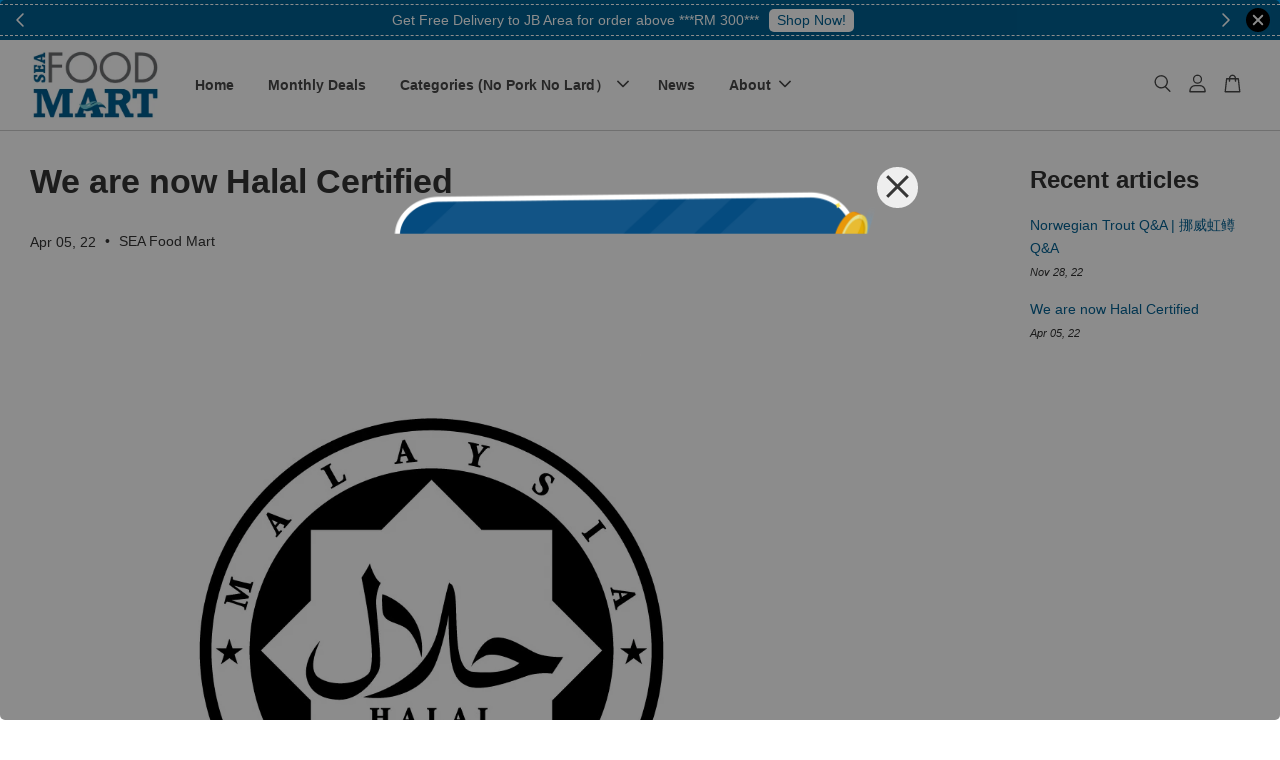

--- FILE ---
content_type: text/html; charset=UTF-8
request_url: https://www.seafoodmart.my/blogs/news/halal-certified-product
body_size: 43957
content:
<!doctype html>
<!--[if lt IE 7]><html class="no-js lt-ie9 lt-ie8 lt-ie7" lang="en"> <![endif]-->
<!--[if IE 7]><html class="no-js lt-ie9 lt-ie8" lang="en"> <![endif]-->
<!--[if IE 8]><html class="no-js lt-ie9" lang="en"> <![endif]-->
<!--[if IE 9 ]><html class="ie9 no-js"> <![endif]-->
<!--[if (gt IE 9)|!(IE)]><!--> <html class="no-js"> <!--<![endif]-->
<head>

  <!-- Basic page needs ================================================== -->
  <meta charset="utf-8">
  <meta http-equiv="X-UA-Compatible" content="IE=edge,chrome=1">

  
  <link rel="icon" href="https://cdn.store-assets.com/s/334098/f/7401122.png" />
  

  <!-- Title and description ================================================== -->
  <title>
  We are now Halal Certified &ndash; SEA FOOD MART
  </title>

  
  <meta name="description" content="Halal Certified Product List">
  

  <!-- Social meta ================================================== -->
  

    <meta property="og:type" content="article">
    <meta property="og:title" content="We are now Halal Certified">
    <meta property="og:url" content="https://www.seafoodmart.my/blogs/news/halal-certified-product">
    


<meta property="og:description" content="Halal Certified Product List">
<meta property="og:site_name" content="SEA FOOD MART">



  <meta name="twitter:card" content="summary">




  <meta name="twitter:title" content="We are now Halal Certified">
  <meta name="twitter:description" content="Halal Certified Product List">
  
    <meta property="twitter:image" content="">
  




  <!-- Helpers ================================================== -->
  <link rel="canonical" href="https://www.seafoodmart.my/blogs/news/halal-certified-product">
  <meta name="viewport" content="width=device-width, initial-scale=1.0, minimum-scale=1.0, maximum-scale=3.0">
  <meta name="theme-color" content="">

  <!-- CSS ================================================== -->
  <link href="https://store-themes.easystore.co/334098/themes/2877/assets/timber.css?t=1761760846" rel="stylesheet" type="text/css" media="screen" />
  <link href="https://store-themes.easystore.co/334098/themes/2877/assets/theme.css?t=1761760846" rel="stylesheet" type="text/css" media="screen" />

  



<link href="https://fonts.googleapis.com/css?family=Rajdhani:400,600&display=swap" rel="stylesheet">


  <script src="//ajax.googleapis.com/ajax/libs/jquery/1.11.0/jquery.min.js" type="text/javascript" ></script>
  <!-- Header hook for plugins ================================================== -->
  
<!-- ScriptTags -->
<script>window.__st={'p': 'article', 'cid': ''};</script><script src='/assets/events.js'></script><script>(function(){function asyncLoad(){var urls=['/assets/facebook-pixel.js?v=1.1.1625734170','/assets/traffic.js?v=1','https://apps.easystore.co/facebook-login/script.js?shop=seafoodmart.easy.co','https://smartarget.online/loader.js?type=int&u=f78a3be423a3ba64efcec78e6541ed13f28bbc9d&source=easystore_facebook_messenger','https://apps.easystore.co/google-analytics-4/script.js?shop=seafoodmart.easy.co'];for(var i=0;i<urls.length;i++){var s=document.createElement('script');s.type='text/javascript';s.async=true;s.src=urls[i];var x=document.getElementsByTagName('script')[0];x.parentNode.insertBefore(s, x);}}window.attachEvent ? window.attachEvent('onload', asyncLoad) : window.addEventListener('load', asyncLoad, false);})();</script>
<!-- /ScriptTags -->


  
<!--[if lt IE 9]>
<script src="//cdnjs.cloudflare.com/ajax/libs/html5shiv/3.7.2/html5shiv.min.js" type="text/javascript" ></script>
<script src="https://store-themes.easystore.co/334098/themes/2877/assets/respond.min.js?t=1761760846" type="text/javascript" ></script>
<link href="https://store-themes.easystore.co/334098/themes/2877/assets/respond-proxy.html" id="respond-proxy" rel="respond-proxy" />
<link href="//www.seafoodmart.my/search?q=52f2ae51f5b69c629d52f946d849a080" id="respond-redirect" rel="respond-redirect" />
<script src="//www.seafoodmart.my/search?q=52f2ae51f5b69c629d52f946d849a080" type="text/javascript"></script>
<![endif]-->



  <script src="https://store-themes.easystore.co/334098/themes/2877/assets/modernizr.min.js?t=1761760846" type="text/javascript" ></script>

  
  
  <script>
  (function(i,s,o,g,r,a,m){i['GoogleAnalyticsObject']=r;i[r]=i[r]||function(){
  (i[r].q=i[r].q||[]).push(arguments)},i[r].l=1*new Date();a=s.createElement(o),
  m=s.getElementsByTagName(o)[0];a.async=1;a.src=g;m.parentNode.insertBefore(a,m)
  })(window,document,'script','https://www.google-analytics.com/analytics.js','ga');

  ga('create', '', 'auto','myTracker');
  ga('myTracker.send', 'pageview');

  </script>
  
<!-- Snippet:global/head: Product Star Rating 商品評價 -->

          <script src="https://apps.easystore.co/assets/js/star-rating/main.js"></script>
          <link rel="stylesheet" href="https://apps.easystore.co/assets/css/star-rating/main.css?v1.3">
<!-- /Snippet -->

<!-- Snippet:global/head: Google Search Console -->
<meta name="google-site-verification" content="dlSVxu-4_fkK1gGCh2uTJFlI4CUFqFDd_Lk6Qe0Pwrs" />
<!-- /Snippet -->

</head>

<body id="we-are-now-halal-certified" class="template-article  " >

  <ul id="MobileNav" class="mobile-nav">
  
  <li class="mobile-nav_icon-x">
    
      




  	
  	<span class="MobileNavTrigger icon icon-x"></span>
  </li>
  
  
  <li class="mobile-nav__link" aria-haspopup="true">
    
    <a href="/" >
      Home
    </a>
    
  </li>
  
  
  <li class="mobile-nav__link" aria-haspopup="true">
    
    <a href="/collections/promotion" >
      Monthly Deals
    </a>
    
  </li>
  
  
  <li class="mobile-nav__link" aria-haspopup="true">
    
    
    <a href="/collections/all" class="mobile-nav__parent-link">
      Categories (No Pork No Lard）
    </a>
    <span class="mobile-nav__sublist-trigger">
      <span class="icon-fallback-text mobile-nav__sublist-expand">
  <span class="icon icon-plus" aria-hidden="true"></span>
  <span class="fallback-text">+</span>
</span>
<span class="icon-fallback-text mobile-nav__sublist-contract">
  <span class="icon icon-minus" aria-hidden="true"></span>
  <span class="fallback-text">-</span>
</span>

    </span>
    <ul class="mobile-nav__sublist">
      
      
      <li class="mobile-nav__sublist-link" aria-haspopup="true">
        
        <a href="/collections/promotion" >
          Monthly Deals 每月特惠
        </a>
        
      </li>
      
      
      <li class="mobile-nav__sublist-link" aria-haspopup="true">
        
        <a href="/collections/new-arrival-新品上架" >
          New Arrival 新品上架
        </a>
        
      </li>
      
      
      <li class="mobile-nav__sublist-link" aria-haspopup="true">
        
        <a href="/collections/fresh-norwegian-trout-新鲜空运挪威虹鳟-pre-order-预购" >
          Air-Flown Fresh Norwegian Trout 新鲜空运挪威虹鳟 (Pre-Order 预购)
        </a>
        
      </li>
      
      
      <li class="mobile-nav__sublist-link" aria-haspopup="true">
        
        <a href="/collections/madam-tan-recipe-陈太秘制系列" >
          Madam Tan's Recipe 陈太秘制系列
        </a>
        
      </li>
      
      
      <li class="mobile-nav__sublist-link" aria-haspopup="true">
        
        <a href="/collections/beef" >
          Beef 牛肉
        </a>
        
      </li>
      
      
      <li class="mobile-nav__sublist-link" aria-haspopup="true">
        
        
        <a href="/collections/bread-and-pastry-products" class="mobile-nav__parent-link">
          Bread & Pastry 面包和点心
        </a>
        <span class="mobile-nav__sublist-trigger"><span class="icon-fallback-text mobile-nav__sublist-expand">
  <span class="icon icon-plus" aria-hidden="true"></span>
  <span class="fallback-text">+</span>
</span>
<span class="icon-fallback-text mobile-nav__sublist-contract">
  <span class="icon icon-minus" aria-hidden="true"></span>
  <span class="fallback-text">-</span>
</span>
</span>
        <ul class="mobile-nav__sublist"> 
          
          
          <li class="mobile-nav__sublist-link" aria-haspopup="true">
            
            <a href="/collections/hiestand" >
              Hiestand
            </a>
            
          </li>
          
          
          <li class="mobile-nav__sublist-link" aria-haspopup="true">
            
            <a href="/collections/mission" >
              Mission
            </a>
            
          </li>
          
          
          <li class="mobile-nav__sublist-link" aria-haspopup="true">
            
            <a href="/collections/kawan" >
              Kawan
            </a>
            
          </li>
          
        </ul>
        
      </li>
      
      
      <li class="mobile-nav__sublist-link" aria-haspopup="true">
        
        <a href="/collections/butter-cheese" >
          Butter & Cheese 牛油和奶酪
        </a>
        
      </li>
      
      
      <li class="mobile-nav__sublist-link" aria-haspopup="true">
        
        <a href="/collections/canned-food" >
          Canned Food 罐头食品
        </a>
        
      </li>
      
      
      <li class="mobile-nav__sublist-link" aria-haspopup="true">
        
        <a href="/collections/cereal" >
          Cereal 麦片
        </a>
        
      </li>
      
      
      <li class="mobile-nav__sublist-link" aria-haspopup="true">
        
        <a href="/collections/chicken" >
          Chicken Deli 鸡肉小吃
        </a>
        
      </li>
      
      
      <li class="mobile-nav__sublist-link" aria-haspopup="true">
        
        <a href="/collections/chicken-poultry" >
          Chicken & Poultry 鸡肉和家禽
        </a>
        
      </li>
      
      
      <li class="mobile-nav__sublist-link" aria-haspopup="true">
        
        <a href="/collections/cooking-oil" >
          Cooking Oil 食用油
        </a>
        
      </li>
      
      
      <li class="mobile-nav__sublist-link" aria-haspopup="true">
        
        <a href="/collections/crab-蟹类产品" >
          Crab 蟹类产品
        </a>
        
      </li>
      
      
      <li class="mobile-nav__sublist-link" aria-haspopup="true">
        
        <a href="/collections/dairy-and-drinks" >
          Dairy & Drinks 奶制品和饮料
        </a>
        
      </li>
      
      
      <li class="mobile-nav__sublist-link" aria-haspopup="true">
        
        <a href="/collections/dessert-甜点" >
          Dessert 甜点
        </a>
        
      </li>
      
      
      <li class="mobile-nav__sublist-link" aria-haspopup="true">
        
        <a href="/collections/fish-seafood-deli" >
          Fish & Fillets 鱼
        </a>
        
      </li>
      
      
      <li class="mobile-nav__sublist-link" aria-haspopup="true">
        
        
        <a href="/collections/fish" class="mobile-nav__parent-link">
          Fish/Seafood Deli 鱼肉/海鲜小吃
        </a>
        <span class="mobile-nav__sublist-trigger"><span class="icon-fallback-text mobile-nav__sublist-expand">
  <span class="icon icon-plus" aria-hidden="true"></span>
  <span class="fallback-text">+</span>
</span>
<span class="icon-fallback-text mobile-nav__sublist-contract">
  <span class="icon icon-minus" aria-hidden="true"></span>
  <span class="fallback-text">-</span>
</span>
</span>
        <ul class="mobile-nav__sublist"> 
          
          
          <li class="mobile-nav__sublist-link" aria-haspopup="true">
            
            <a href="/collections/figo" >
              Figo
            </a>
            
          </li>
          
          
          <li class="mobile-nav__sublist-link" aria-haspopup="true">
            
            <a href="/collections/mushroom" >
              Mushroom
            </a>
            
          </li>
          
          
          <li class="mobile-nav__sublist-link" aria-haspopup="true">
            
            <a href="/collections/pacific-west" >
              Pacific West
            </a>
            
          </li>
          
        </ul>
        
      </li>
      
      
      <li class="mobile-nav__sublist-link" aria-haspopup="true">
        
        <a href="/collections/groceries" >
          Food Packing Material 食物包装材料
        </a>
        
      </li>
      
      
      <li class="mobile-nav__sublist-link" aria-haspopup="true">
        
        <a href="/collections/frozen-vegetables" >
          Frozen Vegetables & Fries 冷冻蔬菜和薯条
        </a>
        
      </li>
      
      
      <li class="mobile-nav__sublist-link" aria-haspopup="true">
        
        <a href="/collections/ham-and-sausages" >
          Ham & Sausages 火腿和香肠
        </a>
        
      </li>
      
      
      <li class="mobile-nav__sublist-link" aria-haspopup="true">
        
        <a href="/collections/lamb-mutton" >
          Lamb & Mutton 羊肉
        </a>
        
      </li>
      
      
      <li class="mobile-nav__sublist-link" aria-haspopup="true">
        
        <a href="/collections/squid" >
          Octopus & Squid 章鱼和苏东
        </a>
        
      </li>
      
      
      <li class="mobile-nav__sublist-link" aria-haspopup="true">
        
        <a href="/collections/pasta-starch-products" >
          Pasta & Flour  面和淀粉类
        </a>
        
      </li>
      
      
      <li class="mobile-nav__sublist-link" aria-haspopup="true">
        
        <a href="/collections/prawn" >
          Prawn 虾
        </a>
        
      </li>
      
      
      <li class="mobile-nav__sublist-link" aria-haspopup="true">
        
        
        <a href="/collections/cooking-ingredient-sauce" class="mobile-nav__parent-link">
          Sauce & Condiment 酱料
        </a>
        <span class="mobile-nav__sublist-trigger"><span class="icon-fallback-text mobile-nav__sublist-expand">
  <span class="icon icon-plus" aria-hidden="true"></span>
  <span class="fallback-text">+</span>
</span>
<span class="icon-fallback-text mobile-nav__sublist-contract">
  <span class="icon icon-minus" aria-hidden="true"></span>
  <span class="fallback-text">-</span>
</span>
</span>
        <ul class="mobile-nav__sublist"> 
          
          
          <li class="mobile-nav__sublist-link" aria-haspopup="true">
            
            <a href="/collections/mamee" >
              Mamee
            </a>
            
          </li>
          
          
          <li class="mobile-nav__sublist-link" aria-haspopup="true">
            
            <a href="/collections/swiss-bear" >
              Swiss Bear
            </a>
            
          </li>
          
          
          <li class="mobile-nav__sublist-link" aria-haspopup="true">
            
            <a href="/collections/lee-kum-kee" >
              Lee Kum Kee
            </a>
            
          </li>
          
          
          <li class="mobile-nav__sublist-link" aria-haspopup="true">
            
            <a href="/collections/mccormick" >
              McCormick
            </a>
            
          </li>
          
          
          <li class="mobile-nav__sublist-link" aria-haspopup="true">
            
            <a href="/collections/dollee" >
              Dollee
            </a>
            
          </li>
          
          
          <li class="mobile-nav__sublist-link" aria-haspopup="true">
            
            <a href="/collections/ikan-brand" >
              Ikan Brand
            </a>
            
          </li>
          
          
          <li class="mobile-nav__sublist-link" aria-haspopup="true">
            
            <a href="/collections/ayam-brand" >
              Ayam Brand
            </a>
            
          </li>
          
          
          <li class="mobile-nav__sublist-link" aria-haspopup="true">
            
            <a href="/collections/knorr" >
              Knorr
            </a>
            
          </li>
          
        </ul>
        
      </li>
      
      
      <li class="mobile-nav__sublist-link" aria-haspopup="true">
        
        <a href="/collections/other-seafood" >
          Seafood - Others 其他海鲜
        </a>
        
      </li>
      
      
      <li class="mobile-nav__sublist-link" aria-haspopup="true">
        
        <a href="/collections/snack-零食" >
          Snack 零食
        </a>
        
      </li>
      
    </ul>
    
  </li>
  
  
  <li class="mobile-nav__link" aria-haspopup="true">
    
    <a href="/blogs/news" >
      News
    </a>
    
  </li>
  
  
  <li class="mobile-nav__link" aria-haspopup="true">
    
    
    <a href="/#" class="mobile-nav__parent-link">
      About
    </a>
    <span class="mobile-nav__sublist-trigger">
      <span class="icon-fallback-text mobile-nav__sublist-expand">
  <span class="icon icon-plus" aria-hidden="true"></span>
  <span class="fallback-text">+</span>
</span>
<span class="icon-fallback-text mobile-nav__sublist-contract">
  <span class="icon icon-minus" aria-hidden="true"></span>
  <span class="fallback-text">-</span>
</span>

    </span>
    <ul class="mobile-nav__sublist">
      
      
      <li class="mobile-nav__sublist-link" aria-haspopup="true">
        
        <a href="/pages/delivery-coverage" >
          Delivery Fee & Coverage 
        </a>
        
      </li>
      
      
      <li class="mobile-nav__sublist-link" aria-haspopup="true">
        
        <a href="/store-locator" >
          Store Location
        </a>
        
      </li>
      
    </ul>
    
  </li>
  

  

  
  
  
  <li class="mobile-nav__link">
    <a href="/account/login">Log in</a>
  </li>
  
  <li class="mobile-nav__link">
    <a href="/account/register">Create account</a>
  </li>
  
  
  
  
  <li class="mobile-nav__link header-bar__search-wrapper">
    
    <div class="header-bar__module header-bar__search mobile-nav_search">
      
  <form action="/search" method="get" class="header-bar__search-form clearfix" role="search">
    
    <button type="submit" class="btn icon-fallback-text header-bar__search-submit">
      <span class="icon icon-search" aria-hidden="true"></span>
      <span class="fallback-text">Search</span>
    </button>
    <input type="search" name="q" value="" aria-label="Search" class="header-bar__search-input" placeholder="Search" autocomplete="off">
    <div class="dropdown" id="searchDropdown"></div>
    <input type="hidden" name="search_history" id="search_history">
  </form>




<script>
  var _search_history_listings = ""
  if(_search_history_listings != "") localStorage.setItem('searchHistory', JSON.stringify(_search_history_listings));

  function clearAll() {
    localStorage.removeItem('searchHistory');
  
    var customer = "";
    if(customer) {
      // Your logic to clear all data or call an endpoint
      fetch('/account/search_histories', {
          method: 'DELETE',
          headers: {
            "Content-Type": "application/json",
            "X-Requested-With": "XMLHttpRequest"
          },
          body: JSON.stringify({
            _token: "nay7q55NUietqIehGdmIzDfW9vmKvwKJOwUdhffZ"
          }),
      })
      .then(response => response.json())
    }
  }
  // End - store view history in local storage
  
  // search history dropdown  
  var searchInputs = document.querySelectorAll('input[type=search]');
  
  if(searchInputs.length > 0) {
    
    searchInputs.forEach((searchInput)=>{
    
      searchInput.addEventListener('focus', function() {
        var searchDropdown = searchInput.closest('form').querySelector('#searchDropdown');
        searchDropdown.innerHTML = ''; // Clear existing items
  
        // retrieve data from local storage
        var searchHistoryData = JSON.parse(localStorage.getItem('searchHistory')) || [];
  
        // Convert JSON to string
        var search_history_json = JSON.stringify(searchHistoryData);
  
        // Set the value of the hidden input
        searchInput.closest('form').querySelector("#search_history").value = search_history_json;
  
        // create dropdown items
        var clearAllItem = document.createElement('div');
        clearAllItem.className = 'dropdown-item clear-all';
        clearAllItem.textContent = 'Clear';
        clearAllItem.addEventListener('click', function() {
            clearAll();
            searchDropdown.style.display = 'none';
            searchInput.classList.remove('is-focus');
        });
        searchDropdown.appendChild(clearAllItem);
  
        // create dropdown items
        searchHistoryData.forEach(function(item) {
          var dropdownItem = document.createElement('div');
          dropdownItem.className = 'dropdown-item';
          dropdownItem.textContent = item.term;
          dropdownItem.addEventListener('click', function() {
            searchInput.value = item.term;
            searchDropdown.style.display = 'none';
          });
          searchDropdown.appendChild(dropdownItem);
        });
  
        if(searchHistoryData.length > 0){
          // display the dropdown
          searchInput.classList.add('is-focus');
          document.body.classList.add('search-input-focus');
          searchDropdown.style.display = 'block';
        }
      });
  
      searchInput.addEventListener("focusout", (event) => {
        var searchDropdown = searchInput.closest('form').querySelector('#searchDropdown');
        searchInput.classList.remove('is-focus');
        searchDropdown.classList.add('transparent');
        setTimeout(()=>{
          searchDropdown.style.display = 'none';
          searchDropdown.classList.remove('transparent');
          document.body.classList.remove('search-input-focus');
        }, 400);
      });
    })
  }
  // End - search history dropdown
</script>
    </div>
    
  </li>
  
  
</ul>
<div id="MobileNavOutside" class="mobile-nav-outside"></div>


<div id="PageContainer" class="page-container">
  
<!-- Snippet:global/body_start: Announcement Bar -->
<link rel="stylesheet" href="https://apps.easystore.co/assets/css/annoucement-bar/slider.css?v1.01">

<input type="hidden" id="total_announcement_left" name="total_announcement_left" value="3">
<input type="hidden" id="locale" name="locale" value="en_US">

<slider-announcement-bar-app id="announcement-bar" name="announcement-bar" style="
    border: unset;
    padding: 4px 0px;
    margin: 0px;
    z-index:2999;
    background:rgb(0, 96, 145);
    color:rgb(255, 255, 255);
    position: -webkit-sticky; position: sticky; top: 0;
">

  <div style="
    display: flex;
    justify-content: space-between;
    align-items: center;
    padding: 3px 0px;
    border-top: 1px dashed;
    border-bottom: 1px dashed;
    border-color: rgb(255, 255, 255);
  ">
    <div style="height: 24px;">
            <a id="previous-announcement-bar-button" class="announcement-bar-direction-button" type="button" name="previous" style="height: 24px;">
        <svg xmlns="http://www.w3.org/2000/svg" class="icon icon-tabler icon-tabler-chevron-left" width="24" height="24" viewBox="0 0 24 24" stroke-width="1.5" stroke="white" fill="none" stroke-linecap="round" stroke-linejoin="round">
          <path stroke="none" d="M0 0h24v24H0z" fill="none" />
          <polyline points="15 6 9 12 15 18" />
        </svg>
      </a>
          </div>

    <ul style="flex-grow: 2; margin: 0px;">
            <li id="announcement_bar_0" style="
          display: flex;
          justify-content: center;
          align-items: center;
          flex-wrap: wrap;
          margin: 0px;
          width: 100%;
          word-wrap: break-word;
        ">
        Get Free Delivery to JB Area for order above ***RM 300***
                <a class="announcement-bar-button" href="https://www.seafoodmart.my/collections/all" style="color: rgb(0, 96, 145); background: rgb(255, 255, 255);">Shop Now!</a>
                        <input type="hidden" id="expired_at_0" name="expired_at_0" value="2021-07-04 00:00">
      </li>
            <li id="announcement_bar_1" style="
          display: flex;
          justify-content: center;
          align-items: center;
          flex-wrap: wrap;
          margin: 0px;
          width: 100%;
          word-wrap: break-word;
        ">
        We now deliver to all Outstation as low as RM45/S box !
                <a class="announcement-bar-button" href="https://www.seafoodmart.my/collections/all" style="color: rgb(0, 96, 145); background: rgb(255, 255, 255);">whatsapp 010-8329578</a>
                        <input type="hidden" id="expired_at_1" name="expired_at_1" value="2024-04-21 00:00">
      </li>
            <li id="announcement_bar_2" style="
          display: flex;
          justify-content: center;
          align-items: center;
          flex-wrap: wrap;
          margin: 0px;
          width: 100%;
          word-wrap: break-word;
        ">
        Holiday Notice ,Sultan of Birthday on (23 March) replacement 24 March 2025 (Monday) close 1 day
                        <div id='announcementBar_countdown_2' class="announcementBar_timer style_1" style="color: rgb(250, 250, 250); background: rgba(0, 88, 31, 0); display: none;">
        </div>
                <input type="hidden" id="expired_at_2" name="expired_at_2" value="2025-03-25 23:59">
      </li>
          </ul>

    <div style="display: flex;">
            <a id="next-announcement-bar-button" class="announcement-bar-direction-button" type="button" name="next" style="height: 24px;">
        <svg xmlns="http://www.w3.org/2000/svg" class="icon icon-tabler icon-tabler-chevron-right" width="24" height="24" viewBox="0 0 24 24" stroke-width="1.5" stroke="white" fill="none" stroke-linecap="round" stroke-linejoin="round">
          <path stroke="none" d="M0 0h24v24H0z" fill="none" />
          <polyline points="9 6 15 12 9 18" />
        </svg>
      </a>
                  <span id="announcement-close-button" name="announcement-close-button" class="announcement-close-button" style="margin-right: 10px;"></span>
          </div>
  </div>


</slider-announcement-bar-app>

<script>
  $(function() {
    var is_top_enabled =  1;

    const loadScript = function(url, callback) {
      const script = document.createElement("script");
      script.type = "text/javascript";
      // If the browser is Internet Explorer.
      if (script.readyState) {
        script.onreadystatechange = function() {
          if (script.readyState == "loaded" || script.readyState == "complete") {
            script.onreadystatechange = null;
            callback();
          }
        };
        // For any other browser.
      } else {
        script.onload = function() {
          callback();
        };
      }
      script.src = url;
      document.getElementsByTagName("head")[0].appendChild(script);
    };

    const announcementBarAppJS = function($) {

      $('#announcement-close-button').on('click', function() {
        $('#announcement-bar, #announcement-bar-top').hide();
        $('#easystore-section-header, .sticky-topbar').css('top', '');
      });
    }

    if (typeof jQuery === 'undefined') {
      loadScript('//ajax.googleapis.com/ajax/libs/jquery/1.11.2/jquery.min.js', function() {
        jQuery = jQuery.noConflict(true);
        announcementBarAppJS(jQuery);
      });
    } else {
      announcementBarAppJS(jQuery);
    }


    
    if(is_top_enabled){
      // Prevent announcement bar block header
      setTimeout(()=>{
        $('#easystore-section-header, .sticky-topbar').css('top', $('#announcement-bar').height()+'px');
      }, 2000);
    }
  });

  setInterval(function() {
    const total_announcement = "3"
    var total_announcement_left = $("#total_announcement_left").val();

    for (let i = 0; i <= total_announcement; i++) {
      const startDate = new Date();
      const endDateStr = $("#expired_at_" + i).val();
      const endDate = endDateStr == undefined ? new Date() : new Date(endDateStr.replace(/-/g, "/"));
      const seconds = (endDate.getTime() - startDate.getTime()) / 1000;

      const days = parseInt(seconds / 86400);
      const hours = parseInt((seconds % 86400) / 3600);
      const mins = parseInt((seconds % 86400 % 3600) / 60);
      const secs = parseInt((seconds % 86400 % 3600) % 60);

      // use to translate countdown unit
      // (translate based on the preferred language when save announcement bar setting)
      String.prototype.translate = function() {
        try {
          if ($("#locale").val() == "zh_TW") {
            if (this.toString() === 'day') {
              return "天";
            }
            if (this.toString() === 'hour') {
              return "小時";
            }
            if (this.toString() === 'min') {
              return "分鐘";
            }
            if (this.toString() === 'sec') {
              return "秒";
            }
          } else {
            if (this.toString() === 'day') {
              if (days > 0) {
                return "Days";
              } else {
                return "Day";
              }
            } else if (this.toString() === 'hour') {
              if (hours > 0) {
                return "Hours";
              } else {
                return "Hour";
              }
            } else if (this.toString() === 'min') {
              if (mins > 0) {
                return "Mins";
              } else {
                return "Min";
              }
            } else if (this.toString() === 'sec') {
              if (secs > 0) {
                return "Secs";
              } else {
                return "Sec";
              }
            }
          }
        } catch (error) {
          console.log("Some errors heres", error);
        }
      };

      const announcementBar_countdown = document.getElementById("announcementBar_countdown_" + i);
      if (announcementBar_countdown && seconds > 0) {

        $(announcementBar_countdown).show()
        announcementBar_countdown.innerHTML = `
          <div>
            ${days} <small>${'day'.translate()}</small>
          </div>
          <div>
            ${hours} <small>${'hour'.translate()}</small>
          </div>
          <div>
            ${mins} <small>${'min'.translate()}</small>
          </div>
          <div>
            ${secs} <small>${'sec'.translate()}</small>
          </div>
        `;


      } else if (announcementBar_countdown && seconds <= 0) {
        $("#announcement_bar_" + i).remove();
        total_announcement_left = total_announcement_left - 1;
        $("#total_announcement_left").val(total_announcement_left);
      }
    }

    showOrHide(total_announcement_left);
  }, 1000);


  function showOrHide(total_announcement_left) {
    if (total_announcement_left <= 1) {
      $("#previous-announcement-bar-button,#next-announcement-bar-button").hide();
    } else {
      $("#previous-announcement-bar-button,#next-announcement-bar-button").show();
    }

    if (total_announcement_left == 0) {
      $("#announcement-close-button").hide();
      $("#announcement-bar").hide();
      $('#announcement-bar-top').hide();
      $('#easystore-section-header, .sticky-topbar').css('top', '');
    }
  };

  let annoucementBarAutoMoveInterval = '';
  class AnnouncementBarAppSlider extends HTMLElement {
    constructor() {
      super();
      this.slider = this.querySelector('ul');
      this.sliderItems = this.querySelectorAll('li');
      this.prevButton = this.querySelector('a[name="previous"]');
      this.nextButton = this.querySelector('a[name="next"]');

      if (!this.slider || !this.nextButton) return;

      const resizeObserver = new ResizeObserver(entries => this.initPages());
      resizeObserver.observe(this.slider);

      this.slider.addEventListener('scroll', this.update.bind(this));
      this.prevButton.addEventListener('click', this.onButtonClick.bind(this));
      this.nextButton.addEventListener('click', this.onButtonClick.bind(this));


    }

    initPages() {
      const sliderItemsToShow = Array.from(this.sliderItems).filter(element => element.clientWidth > 0);
      this.sliderLastItem = sliderItemsToShow[sliderItemsToShow.length - 1];
      if (sliderItemsToShow.length === 0) return;
      this.slidesPerPage = Math.floor(this.slider.clientWidth / sliderItemsToShow[0].clientWidth);
      this.totalPages = sliderItemsToShow.length - this.slidesPerPage + 1;
      this.update();
      let self = this
      var total_announcement_left = $("#total_announcement_left").val();
      annoucementBarAutoMoveInterval = setInterval(function() {
        if (total_announcement_left > 1) {
          self.moveSlide('next')
        }
      }, 5000)
    }

    update() {
      this.currentPage = Math.round(this.slider.scrollLeft / this.sliderLastItem.clientWidth) + 1;
    }

    onButtonClick(event) {
      event.preventDefault();
      let self = this;
      self.moveSlide(event.currentTarget.name);
    }


    moveSlide(move_to) {

      clearInterval(annoucementBarAutoMoveInterval);
      let self = this;
      annoucementBarAutoMoveInterval = setInterval(function() {
        self.moveSlide('next');
      }, 5000)

      if (move_to === 'previous' && this.currentPage === 1) {
        this.slider.scrollTo({
          left: this.sliderLastItem.clientWidth * (this.totalPages - 1)
        });
      } else if (move_to === 'next' && this.currentPage === this.totalPages) {
        this.slider.scrollTo({
          left: 0
        });
      } else {
        const slideScrollPosition = move_to === 'next' ? this.slider.scrollLeft + this.sliderLastItem
          .clientWidth : this.slider.scrollLeft - this.sliderLastItem.clientWidth;
        this.slider.scrollTo({
          left: slideScrollPosition
        });
      }
    }

  }

  customElements.define('slider-announcement-bar-app', AnnouncementBarAppSlider);
</script>

<!-- /Snippet -->

<!-- Snippet:global/body_start: Easy Pop Up -->
<style>
  .easy_popup-app-style {
    background-position: center;
    vertical-align: middle;
    justify-content: center;
    text-align: center;
    padding: 3em;
    position: absolute;
    top: 50%;
    left: 50%;
    margin-right: -55%;
    transform: translate(-50%, -50%)
  }

  @media  only screen and (max-width: 480px) {
    .easy_popup-app-style {
      background-position: center;
      vertical-align: middle;
      justify-content: center;
      text-align: center;
      padding: 1em;
      position: absolute;
      top: 50%;
      left: 50%;
      margin-right: -50%;
      transform: translate(-50%, -50%)
    }
  }


  .easy_popup-app-modal-window {
    position: fixed;
    top: 0;
    right: 0;
    bottom: 0;
    left: 0;
    width: 100vw;
    height: 100vh;
    display: flex;
    align-items: center;
    justify-content: center;
    z-index: 100000;
    background-color: rgba(0, 0, 0, 0.45);
  }

  .easy_popup-app-container {
    height: 350px;
    width: 90%;
    max-width: 520px;
    position: relative;
    display: block;
    background-repeat: no-repeat;
    background-position: center;
  }

  @media  only screen and (max-width: 480px) {
    .easy_popup-app-container {
      height: 238px;
    }
  }


  .easy_popup-app-title {
    font-size: 1px;
  }

  @media  only screen and (max-width: 480px) {
    .easy_popup-app-title {
      font-size: 1px !important;
    }
  }


  .easy_popup-app-content {
    font-size: 1px;
    margin-bottom: 10px;
  }

  @media  only screen and (max-width: 480px) {
    .easy_popup-app-content {
      font-size: 1px !important;
      margin-bottom: 10px;
    }
  }

  .easy_popup-app-close {
    position: absolute;
    right: -18px;
    top: -18px;
    width: 41px;
    height: 41px;
    padding: 5px 5px 5px 5px;
    opacity: 0.85;
    border-radius: 50px;
    background-color: #ffffff;
    display: block !important;
  }

  .easy_popup-app-close:hover {
    opacity: 1;
  }

  .easy_popup-app-close:before,
  .easy_popup-app-close:after {
    position: absolute;
    left: 19px;
    content: ' ';
    height: 29px;
    width: 3px;
    background-color: #262626;
  }

  .easy_popup-app-close:before {
    transform: rotate(45deg);
  }

  .easy_popup-app-close:after {
    transform: rotate(-45deg);
  }

  .easy_popup-app-noscroll {
    position: fixed;
    overflow: hidden;
    height: 100%;
    width: 100%;
  }

  .easy_popup-Short {
    display: inline-block;
    text-decoration: none;
    padding: 10px 30px;
    margin-top: 14px;
    box-shadow: 0px 2px 5px rgb(0 0 0 / 15%);
    border: 2px solid transparent;
    border-radius: 3px;
    transition: .4s;
  }

  .easy_popup-Short:hover,
  .easy_popup-Short:focus {
    box-shadow: 0px 2px 5px rgb(0 0 0 / 25%);
    transform: scale(.99);
    opacity: 0.9;
  }

  .easy_popup-Long {
    display: inline-block;
    text-decoration: none;
    padding: 10px 50px;
    margin-top: 14px;
    box-shadow: 0px 2px 5px rgb(0 0 0 / 15%);
    border: 2px solid transparent;
    border-radius: 3px;
    transition: .4s;
  }

  .easy_popup-Long:hover,
  .easy_popup-Long:focus {
    box-shadow: 0px 2px 5px rgb(0 0 0 / 25%);
    transform: scale(.99);
    opacity: 0.9;
  }

  .easy_popup-Border {
    display: inline-block;
    text-decoration: none;
    padding: 10px 52px;
    margin-top: 14px;
    box-shadow: 0px 2px 5px rgb(0 0 0 / 15%);
    border: 2px solid;
    background: none;
    border-radius: 3px;
    transition: .4s;
  }

  .easy_popup-Border:hover,
  .easy_popup-Border:focus {
    box-shadow: 0px 2px 5px rgb(0 0 0 / 25%);
    transform: scale(.99);
    opacity: 0.9;
  }

  .easy_popup-noimage {
    background-color: #006091;
  }

  @media  only screen and (max-width: 360px) {
    .easy_popup-withimage {
      background-image: url("https://s3.ap-southeast-1.amazonaws.com/app-assets.easystore.co/apps/405/Playful.jpg");
      background-size: contain;
      vertical-align: middle;
    }
  }

  @media  only screen and (min-width: 361px) {
    .easy_popup-withimage {
      background-image: url("https://s3.ap-southeast-1.amazonaws.com/app-assets.easystore.co/apps/405/Playful.jpg");
      background-size: cover;
      vertical-align: middle;
    }
  }

  @media  only screen and (max-width: 360px) {
    .easy_popup-withcustomimage {
      background-image: url(https://s3.ap-southeast-1.amazonaws.com/apps.easystore.co/easy-pop-up/seafoodmart.easy.co/images/background.png?v=2050);
      background-size: contain;
      vertical-align: middle;
    }
  }

  @media  only screen and (min-width: 361px) {
    .easy_popup-withcustomimage {
      background-image: url(https://s3.ap-southeast-1.amazonaws.com/apps.easystore.co/easy-pop-up/seafoodmart.easy.co/images/background.png?v=2050);
      background-size: cover;
      vertical-align: middle;
    }
  }

</style>

<body>
  <div id="modalcontainer" style='display:none' onClick="hideNow(event)" class="easy_popup-app-modal-window">
    <div id="popup" class="easy_popup-app-container easy_popup-withcustomimage">

      <section class="easy_popup-app-style" style="font-family: arial">
        <div id="modaltitle" class="easy_popup-app-title" style=" color: #FFFFFF;">
          .
        </div>
        <div id="modalcontent" class="easy_popup-app-content" style=" color: #FEFFFF;">
          .</div>
        
      </section>

      <a href="javascript:void(0);" class="easy_popup-app-close" onclick="PopUp('hide')"></a>
    </div>
  </div>
  <script>
    //enable session storage
    function PopUp(hideOrshow) {
      if (hideOrshow == 'hide' || window.location.href.indexOf("checkout") > -1) {
        document.getElementById('modalcontainer').style.display = "none";
        document.getElementsByTagName("body")[0].classList.remove("easy_popup-app-noscroll");
      } else if (sessionStorage.getItem("popupWasShown") == null) {
        sessionStorage.setItem("popupWasShown", 1);
        document.getElementById('modalcontainer').removeAttribute('style');
        document.getElementsByTagName("body")[0].classList.add("easy_popup-app-noscroll");
      }
    }

    window.onload = function() {
    document.getElementById("modaltitle").innerHTML = document.getElementById("modaltitle").innerText;
    document.getElementById("modalcontent").innerHTML = document.getElementById("modalcontent").innerText;
      setTimeout(function() {
        PopUp('show');
      }, 0);
    }

    //hide popup modal
    function hideNow(e) {
      if (e.target.id == 'modalcontainer') {
        document.getElementById('modalcontainer').style.display = 'none';
        document.getElementsByTagName("body")[0].classList.remove("easy_popup-app-noscroll");
      }
    }

    // Get the modal
    var modal = document.getElementById('modalcontainer');

    // When the user clicks anywhere outside of the modal, close popup
    window.onclick = function(event) {
      if (event.target == modal) {
        modal.style.display = "none";

      }
    }
  </script>
</body>

<!-- /Snippet -->

<!-- Snippet:global/body_start: Console Extension -->
<div id='es_console' style='display: none;'>334098</div>
<!-- /Snippet -->

  
    <style>
  .search-modal__form{
    position: relative;
  }
  
  .dropdown-wrapper {
    position: relative;
  }
  
  .dropdown-wrapper:hover .dropdown {
    display: block;
  }
  
  .header-icon-nav .dropdown {
    left: -80px;
  }
  
  .dropdown {
    display: none;
    position: absolute;
    top: 100%;
    left: 0px;
    width: 100%;
    padding: 8px;
    background-color: #fff;
    z-index: 1000;
    border-radius: 5px;
    border: 1px solid rgba(var(--color-foreground), 1);
    border-top: none;
    overflow-x: hidden;
    overflow-y: auto;
    max-height: 350px;
    min-width: 150px;
    box-shadow: 0 0 5px rgba(0,0,0,0.1);
  }
    
  .dropdown a{
    text-decoration: none;
    color: #000 !important;
  }
  
  .dropdown-item {
    padding: 0.4rem 2rem;
    cursor: pointer;
    line-height: 1.4;
    overflow: hidden;
    text-overflow: ellipsis;
    white-space: nowrap;
  }
  
  .dropdown-item:hover{
    background-color: #f3f3f3;
  }
  
  .search__input.is-focus{
    border-radius: 15px;
    border-bottom-left-radius: 0;
    border-bottom-right-radius: 0;
    border: 1px solid rgba(var(--color-foreground), 1);
    border-bottom: none;
    box-shadow: none;
  }
  
  .clear-all {
    text-align: right;
    padding: 0 2rem 0.2rem;
    line-height: 1;
    font-size: 70%;
    margin-bottom: -2px;
  }
  
  .clear-all:hover{
    background-color: #fff;
  }
  
  .referral-notification {
    position: absolute;
    top: 100%;
    right: -12px;
    background: white;
    border: 1px solid #e0e0e0;
    border-radius: 8px;
    box-shadow: 0 4px 12px rgba(0, 0, 0, 0.15);
    width: 280px;
    z-index: 1000;
    padding: 16px;
    margin-top: 8px;
    font-size: 14px;
    line-height: 1.4;
  }
  
  .referral-notification::before {
    content: '';
    position: absolute;
    top: -8px;
    right: 20px;
    width: 0;
    height: 0;
    border-left: 8px solid transparent;
    border-right: 8px solid transparent;
    border-bottom: 8px solid white;
  }
  
  .referral-notification::after {
    content: '';
    position: absolute;
    top: -9px;
    right: 20px;
    width: 0;
    height: 0;
    border-left: 8px solid transparent;
    border-right: 8px solid transparent;
    border-bottom: 8px solid #e0e0e0;
  }
  
  .referral-notification h4 {
    margin: 0 0 8px 0;
    color: #2196F3;
    font-size: 16px;
    font-weight: 600;
  }
  
  .referral-notification p {
    margin: 0 0 12px 0;
    color: #666;
  }
  
  .referral-notification .referral-code {
    background: #f5f5f5;
    padding: 8px;
    border-radius: 4px;
    font-family: monospace;
    font-size: 13px;
    text-align: center;
    margin: 8px 0;
    border: 1px solid #ddd;
  }
  
  .referral-notification .close-btn {
    position: absolute;
    top: 8px;
    right: 8px;
    background: none;
    border: none;
    font-size: 18px;
    color: #999;
    cursor: pointer;
    padding: 0;
    width: 20px;
    height: 20px;
    line-height: 1;
  }
  
  .referral-notification .close-btn:hover {
    color: #333;
  }
  
  .referral-notification .action-btn {
    background: #2196F3;
    color: white;
    border: none;
    padding: 8px 16px;
    border-radius: 4px;
    cursor: pointer;
    font-size: 12px;
    margin-right: 8px;
    margin-top: 8px;
  }
  
  .referral-notification .action-btn:hover {
    background: #1976D2;
  }
  
  .referral-notification .dismiss-btn {
    background: transparent;
    color: #666;
    border: 1px solid #ddd;
    padding: 8px 16px;
    border-radius: 4px;
    cursor: pointer;
    font-size: 12px;
    margin-top: 8px;
  }
  
  .referral-notification .dismiss-btn:hover {
    background: #f5f5f5;
  }
  .referral-modal__dialog {
    transform: translate(-50%, 0);
    transition: transform var(--duration-default) ease, visibility 0s;
    z-index: 10000;
    position: fixed;
    top: 20vh;
    left: 50%;
    width: 100%;
    max-width: 350px;
    box-shadow: 0 4px 12px rgba(0, 0, 0, 0.15);
    border-radius: 12px;
    background-color: #fff;
    color: #000;
    padding: 20px;
    text-align: center;
  }
  .modal-overlay.referral-modal-overlay {
    position: fixed;
    top: 0;
    left: 0;
    width: 100%;
    height: 100%;
    background-color: rgba(0, 0, 0, 0.7);
    z-index: 2001;
    display: block;
    opacity: 1;
    transition: opacity var(--duration-default) ease, visibility 0s;
  }
</style>

<header class="header-bar  ">
  <div class="header-bg-wrapper">
    <div class="header-wrapper wrapper">
      

      <div class="logo-header" role="banner">

              
                    <div class="h1 site-header__logo" itemscope itemtype="http://schema.org/Organization">
              
                    
                        
                      	
                          <a href="/" class="logo-wrapper" itemprop="url">
                            <img src="https://cdn.store-assets.com/s/334098/f/4579872.png?width=350&format=webp" alt="SEA FOOD MART" itemprop="logo">
                          </a>
                        

                    
              
                </div>
              

      </div>

      <div class="header-nav-bar medium-down--hide">
          
<ul class="site-nav large--text-center" id="AccessibleNav">
  
    
    
      <li >
        <a href="/"  class="site-nav__link">Home</a>
      </li>
    
  
    
    
      <li >
        <a href="/collections/promotion"  class="site-nav__link">Monthly Deals</a>
      </li>
    
  
    
    
      
      <li class="site-nav--has-dropdown" aria-haspopup="true">
        <a href="/collections/all"  class="site-nav__link">
          Categories (No Pork No Lard）
          <span class="arrow-icon">
            <svg id="Layer_1" data-name="Layer 1" xmlns="http://www.w3.org/2000/svg" viewBox="0 0 100 100"><title>arrow down</title><path d="M50,78.18A7.35,7.35,0,0,1,44.82,76L3.15,34.36A7.35,7.35,0,1,1,13.55,24L50,60.44,86.45,24a7.35,7.35,0,1,1,10.4,10.4L55.21,76A7.32,7.32,0,0,1,50,78.18Z"/></svg>
          </span>
        </a>
        <ul class="site-nav__dropdown">
          
            
            
              <li >
                <a href="/collections/promotion"  class="site-nav__link">Monthly Deals 每月特惠</a>
              </li>
            
          
            
            
              <li >
                <a href="/collections/new-arrival-新品上架"  class="site-nav__link">New Arrival 新品上架</a>
              </li>
            
          
            
            
              <li >
                <a href="/collections/fresh-norwegian-trout-新鲜空运挪威虹鳟-pre-order-预购"  class="site-nav__link">Air-Flown Fresh Norwegian Trout 新鲜空运挪威虹鳟 (Pre-Order 预购)</a>
              </li>
            
          
            
            
              <li >
                <a href="/collections/madam-tan-recipe-陈太秘制系列"  class="site-nav__link">Madam Tan's Recipe 陈太秘制系列</a>
              </li>
            
          
            
            
              <li >
                <a href="/collections/beef"  class="site-nav__link">Beef 牛肉</a>
              </li>
            
          
            
            
              
              <li class="site-nav_has-child">
                <a href="/collections/bread-and-pastry-products"  class="site-nav__link">
                  Bread &amp; Pastry 面包和点心
                </a>
                <ul class="site-nav__dropdown_level-3">
                  
                    
                    
                      <li >
                        <a href="/collections/hiestand"  class="site-nav__link">Hiestand</a>
                      </li>
                    
                  
                    
                    
                      <li >
                        <a href="/collections/mission"  class="site-nav__link">Mission</a>
                      </li>
                    
                  
                    
                    
                      <li >
                        <a href="/collections/kawan"  class="site-nav__link">Kawan</a>
                      </li>
                    
                  
                </ul>
              </li>
            
          
            
            
              <li >
                <a href="/collections/butter-cheese"  class="site-nav__link">Butter & Cheese 牛油和奶酪</a>
              </li>
            
          
            
            
              <li >
                <a href="/collections/canned-food"  class="site-nav__link">Canned Food 罐头食品</a>
              </li>
            
          
            
            
              <li >
                <a href="/collections/cereal"  class="site-nav__link">Cereal 麦片</a>
              </li>
            
          
            
            
              <li >
                <a href="/collections/chicken"  class="site-nav__link">Chicken Deli 鸡肉小吃</a>
              </li>
            
          
            
            
              <li >
                <a href="/collections/chicken-poultry"  class="site-nav__link">Chicken & Poultry 鸡肉和家禽</a>
              </li>
            
          
            
            
              <li >
                <a href="/collections/cooking-oil"  class="site-nav__link">Cooking Oil 食用油</a>
              </li>
            
          
            
            
              <li >
                <a href="/collections/crab-蟹类产品"  class="site-nav__link">Crab 蟹类产品</a>
              </li>
            
          
            
            
              <li >
                <a href="/collections/dairy-and-drinks"  class="site-nav__link">Dairy & Drinks 奶制品和饮料</a>
              </li>
            
          
            
            
              <li >
                <a href="/collections/dessert-甜点"  class="site-nav__link">Dessert 甜点</a>
              </li>
            
          
            
            
              <li >
                <a href="/collections/fish-seafood-deli"  class="site-nav__link">Fish & Fillets 鱼</a>
              </li>
            
          
            
            
              
              <li class="site-nav_has-child">
                <a href="/collections/fish"  class="site-nav__link">
                  Fish/Seafood Deli 鱼肉/海鲜小吃
                </a>
                <ul class="site-nav__dropdown_level-3">
                  
                    
                    
                      <li >
                        <a href="/collections/figo"  class="site-nav__link">Figo</a>
                      </li>
                    
                  
                    
                    
                      <li >
                        <a href="/collections/mushroom"  class="site-nav__link">Mushroom</a>
                      </li>
                    
                  
                    
                    
                      <li >
                        <a href="/collections/pacific-west"  class="site-nav__link">Pacific West</a>
                      </li>
                    
                  
                </ul>
              </li>
            
          
            
            
              <li >
                <a href="/collections/groceries"  class="site-nav__link">Food Packing Material 食物包装材料</a>
              </li>
            
          
            
            
              <li >
                <a href="/collections/frozen-vegetables"  class="site-nav__link">Frozen Vegetables & Fries 冷冻蔬菜和薯条</a>
              </li>
            
          
            
            
              <li >
                <a href="/collections/ham-and-sausages"  class="site-nav__link">Ham & Sausages 火腿和香肠</a>
              </li>
            
          
            
            
              <li >
                <a href="/collections/lamb-mutton"  class="site-nav__link">Lamb & Mutton 羊肉</a>
              </li>
            
          
            
            
              <li >
                <a href="/collections/squid"  class="site-nav__link">Octopus & Squid 章鱼和苏东</a>
              </li>
            
          
            
            
              <li >
                <a href="/collections/pasta-starch-products"  class="site-nav__link">Pasta & Flour  面和淀粉类</a>
              </li>
            
          
            
            
              <li >
                <a href="/collections/prawn"  class="site-nav__link">Prawn 虾</a>
              </li>
            
          
            
            
              
              <li class="site-nav_has-child">
                <a href="/collections/cooking-ingredient-sauce"  class="site-nav__link">
                  Sauce &amp; Condiment 酱料
                </a>
                <ul class="site-nav__dropdown_level-3">
                  
                    
                    
                      <li >
                        <a href="/collections/mamee"  class="site-nav__link">Mamee</a>
                      </li>
                    
                  
                    
                    
                      <li >
                        <a href="/collections/swiss-bear"  class="site-nav__link">Swiss Bear</a>
                      </li>
                    
                  
                    
                    
                      <li >
                        <a href="/collections/lee-kum-kee"  class="site-nav__link">Lee Kum Kee</a>
                      </li>
                    
                  
                    
                    
                      <li >
                        <a href="/collections/mccormick"  class="site-nav__link">McCormick</a>
                      </li>
                    
                  
                    
                    
                      <li >
                        <a href="/collections/dollee"  class="site-nav__link">Dollee</a>
                      </li>
                    
                  
                    
                    
                      <li >
                        <a href="/collections/ikan-brand"  class="site-nav__link">Ikan Brand</a>
                      </li>
                    
                  
                    
                    
                      <li >
                        <a href="/collections/ayam-brand"  class="site-nav__link">Ayam Brand</a>
                      </li>
                    
                  
                    
                    
                      <li >
                        <a href="/collections/knorr"  class="site-nav__link">Knorr</a>
                      </li>
                    
                  
                </ul>
              </li>
            
          
            
            
              <li >
                <a href="/collections/other-seafood"  class="site-nav__link">Seafood - Others 其他海鲜</a>
              </li>
            
          
            
            
              <li >
                <a href="/collections/snack-零食"  class="site-nav__link">Snack 零食</a>
              </li>
            
          
        </ul>
      </li>
    
  
    
    
      <li >
        <a href="/blogs/news"  class="site-nav__link">News</a>
      </li>
    
  
    
    
      
      <li class="site-nav--has-dropdown" aria-haspopup="true">
        <a href="/#"  class="site-nav__link">
          About
          <span class="arrow-icon">
            <svg id="Layer_1" data-name="Layer 1" xmlns="http://www.w3.org/2000/svg" viewBox="0 0 100 100"><title>arrow down</title><path d="M50,78.18A7.35,7.35,0,0,1,44.82,76L3.15,34.36A7.35,7.35,0,1,1,13.55,24L50,60.44,86.45,24a7.35,7.35,0,1,1,10.4,10.4L55.21,76A7.32,7.32,0,0,1,50,78.18Z"/></svg>
          </span>
        </a>
        <ul class="site-nav__dropdown">
          
            
            
              <li >
                <a href="/pages/delivery-coverage"  class="site-nav__link">Delivery Fee & Coverage </a>
              </li>
            
          
            
            
              <li >
                <a href="/store-locator"  class="site-nav__link">Store Location</a>
              </li>
            
          
        </ul>
      </li>
    
  
  
  
      
        
          
        
          
        
      
  
  
  
</ul>

      </div>

      <div class="desktop-header-nav medium-down--hide">


        <div class="header-subnav">
          






          <div class="header-icon-nav">

                

                


                
                  
                    <div class="header-bar__module">
                      
  <a class="popup-with-form" href="#search-form">
    



	<svg class="icon-search svg-icon" id="Layer_1" data-name="Layer 1" xmlns="http://www.w3.org/2000/svg" viewBox="0 0 100 100"><title>icon-search</title><path d="M68.5,65.87a35.27,35.27,0,1,0-5.4,4.5l23.11,23.1a3.5,3.5,0,1,0,5-4.94ZM14.82,41A28.47,28.47,0,1,1,43.28,69.43,28.5,28.5,0,0,1,14.82,41Z"/></svg>    

  

  </a>



<!-- form itself -->
<div id="search-form" class="white-popup-block mfp-hide popup-search">
  <div class="popup-search-content">
    <form action="/search" method="get" class="input-group search-bar" role="search">
      
      <input type="search" name="q" value="" placeholder="Search" class="input-group-field" aria-label="Search" placeholder="Search" autocomplete="off">
      <div class="dropdown" id="searchDropdown"></div>
      <input type="hidden" name="search_history" id="search_history">
      <span class="input-group-btn">
        <button type="submit" class="btn icon-fallback-text">
          <span class="icon icon-search" aria-hidden="true"></span>
          <span class="fallback-text">Search</span>
        </button>
      </span>
    </form>
  </div>
</div>

<script src="https://store-themes.easystore.co/334098/themes/2877/assets/magnific-popup.min.js?t=1761760846" type="text/javascript" ></script>
<script>
$(document).ready(function() {
	$('.popup-with-form').magnificPopup({
		type: 'inline',
		preloader: false,
		focus: '#name',
      	mainClass: 'popup-search-bg-wrapper',

		// When elemened is focused, some mobile browsers in some cases zoom in
		// It looks not nice, so we disable it:
		callbacks: {
			beforeOpen: function() {
				if($(window).width() < 700) {
					this.st.focus = false;
				} else {
					this.st.focus = '#name';
				}
			}
		}
	});
  	$('.popup-search-content').click(function(event) {
      	if($(event.target).attr('class') == "popup-search-content") {
          $.magnificPopup.close();
        }
    });
});
</script>


<script>
  var _search_history_listings = ""
  if(_search_history_listings != "") localStorage.setItem('searchHistory', JSON.stringify(_search_history_listings));

  function clearAll() {
    localStorage.removeItem('searchHistory');
  
    var customer = "";
    if(customer) {
      // Your logic to clear all data or call an endpoint
      fetch('/account/search_histories', {
          method: 'DELETE',
          headers: {
            "Content-Type": "application/json",
            "X-Requested-With": "XMLHttpRequest"
          },
          body: JSON.stringify({
            _token: "nay7q55NUietqIehGdmIzDfW9vmKvwKJOwUdhffZ"
          }),
      })
      .then(response => response.json())
    }
  }
  // End - store view history in local storage
  
  // search history dropdown  
  var searchInputs = document.querySelectorAll('input[type=search]');
  
  if(searchInputs.length > 0) {
    
    searchInputs.forEach((searchInput)=>{
    
      searchInput.addEventListener('focus', function() {
        var searchDropdown = searchInput.closest('form').querySelector('#searchDropdown');
        searchDropdown.innerHTML = ''; // Clear existing items
  
        // retrieve data from local storage
        var searchHistoryData = JSON.parse(localStorage.getItem('searchHistory')) || [];
  
        // Convert JSON to string
        var search_history_json = JSON.stringify(searchHistoryData);
  
        // Set the value of the hidden input
        searchInput.closest('form').querySelector("#search_history").value = search_history_json;
  
        // create dropdown items
        var clearAllItem = document.createElement('div');
        clearAllItem.className = 'dropdown-item clear-all';
        clearAllItem.textContent = 'Clear';
        clearAllItem.addEventListener('click', function() {
            clearAll();
            searchDropdown.style.display = 'none';
            searchInput.classList.remove('is-focus');
        });
        searchDropdown.appendChild(clearAllItem);
  
        // create dropdown items
        searchHistoryData.forEach(function(item) {
          var dropdownItem = document.createElement('div');
          dropdownItem.className = 'dropdown-item';
          dropdownItem.textContent = item.term;
          dropdownItem.addEventListener('click', function() {
            searchInput.value = item.term;
            searchDropdown.style.display = 'none';
          });
          searchDropdown.appendChild(dropdownItem);
        });
  
        if(searchHistoryData.length > 0){
          // display the dropdown
          searchInput.classList.add('is-focus');
          document.body.classList.add('search-input-focus');
          searchDropdown.style.display = 'block';
        }
      });
  
      searchInput.addEventListener("focusout", (event) => {
        var searchDropdown = searchInput.closest('form').querySelector('#searchDropdown');
        searchInput.classList.remove('is-focus');
        searchDropdown.classList.add('transparent');
        setTimeout(()=>{
          searchDropdown.style.display = 'none';
          searchDropdown.classList.remove('transparent');
          document.body.classList.remove('search-input-focus');
        }, 400);
      });
    })
  }
  // End - search history dropdown
</script>
                    </div>
                  
                




                
                  <div class="header-bar__module dropdown-wrapper">
                    
                      <a href="/account/login">



    <svg class="svg-icon" id="Layer_1" data-name="Layer 1" xmlns="http://www.w3.org/2000/svg" viewBox="0 0 100 100"><title>icon-profile</title><path d="M50,51.8A24.4,24.4,0,1,0,25.6,27.4,24.43,24.43,0,0,0,50,51.8ZM50,10A17.4,17.4,0,1,1,32.6,27.4,17.43,17.43,0,0,1,50,10Z"/><path d="M62.66,57.66H37.34a30.54,30.54,0,0,0-30.5,30.5V93.5a3.5,3.5,0,0,0,3.5,3.5H89.66a3.5,3.5,0,0,0,3.5-3.5V88.16A30.54,30.54,0,0,0,62.66,57.66ZM86.16,90H13.84V88.16a23.53,23.53,0,0,1,23.5-23.5H62.66a23.53,23.53,0,0,1,23.5,23.5Z"/></svg>

  
</a>

                      <!-- Referral Notification Popup for Desktop -->
                      <div id="referralNotification" class="referral-notification" style="display: none;">
                        <button class="close-btn" onclick="dismissReferralNotification()">&times;</button>
                        <div style="text-align: center; margin-bottom: 16px;">
                          <div style="width: 100px; height: 100px; margin: 0 auto;">
                            <img src="https://resources.easystore.co/storefront/icons/channels/vector_referral_program.svg">
                          </div>
                        </div>
                        <p id="referralSignupMessage" style="text-align: center; font-size: 14px; color: #666; margin: 0 0 20px 0;">
                          Your friend gifted you   credit! Sign up now to redeem.
                        </p>
                        <div style="text-align: center;">
                          <button class="btn" onclick="goToSignupPage()" style="width: 100%; color: #fff;">
                            Sign Up
                          </button>
                        </div>
                      </div>
                    
                  </div>
                

                <div class="header-bar__module cart-page-link-wrapper">
                  <span class="header-bar__sep" aria-hidden="true"></span>
                  <a class="CartDrawerTrigger cart-page-link">
                    



	<svg class="svg-icon" id="Layer_1" data-name="Layer 1" xmlns="http://www.w3.org/2000/svg" viewBox="0 0 100 100"><title>icon-bag</title><path d="M91.78,93.11,84.17,24.44a3.5,3.5,0,0,0-3.48-3.11H69.06C67.53,10.94,59.57,3,50,3S32.47,10.94,30.94,21.33H19.31a3.5,3.5,0,0,0-3.48,3.11L8.22,93.11A3.49,3.49,0,0,0,11.69,97H88.31a3.49,3.49,0,0,0,3.47-3.89ZM50,10c5.76,0,10.6,4.83,12,11.33H38.05C39.4,14.83,44.24,10,50,10ZM15.6,90l6.84-61.67h8.23v9.84a3.5,3.5,0,0,0,7,0V28.33H62.33v9.84a3.5,3.5,0,0,0,7,0V28.33h8.23L84.4,90Z"/></svg>	

  

                    <span class="cart-count header-bar__cart-count hidden-count">0</span>
                  </a>
                </div>

          </div>
        </div>



      </div>
      
	  <div class="mobile-header-icons large--hide">
        
        <div class="large--hide">
          
  <a class="popup-with-form" href="#search-form">
    



	<svg class="icon-search svg-icon" id="Layer_1" data-name="Layer 1" xmlns="http://www.w3.org/2000/svg" viewBox="0 0 100 100"><title>icon-search</title><path d="M68.5,65.87a35.27,35.27,0,1,0-5.4,4.5l23.11,23.1a3.5,3.5,0,1,0,5-4.94ZM14.82,41A28.47,28.47,0,1,1,43.28,69.43,28.5,28.5,0,0,1,14.82,41Z"/></svg>    

  

  </a>



<!-- form itself -->
<div id="search-form" class="white-popup-block mfp-hide popup-search">
  <div class="popup-search-content">
    <form action="/search" method="get" class="input-group search-bar" role="search">
      
      <input type="search" name="q" value="" placeholder="Search" class="input-group-field" aria-label="Search" placeholder="Search" autocomplete="off">
      <div class="dropdown" id="searchDropdown"></div>
      <input type="hidden" name="search_history" id="search_history">
      <span class="input-group-btn">
        <button type="submit" class="btn icon-fallback-text">
          <span class="icon icon-search" aria-hidden="true"></span>
          <span class="fallback-text">Search</span>
        </button>
      </span>
    </form>
  </div>
</div>

<script src="https://store-themes.easystore.co/334098/themes/2877/assets/magnific-popup.min.js?t=1761760846" type="text/javascript" ></script>
<script>
$(document).ready(function() {
	$('.popup-with-form').magnificPopup({
		type: 'inline',
		preloader: false,
		focus: '#name',
      	mainClass: 'popup-search-bg-wrapper',

		// When elemened is focused, some mobile browsers in some cases zoom in
		// It looks not nice, so we disable it:
		callbacks: {
			beforeOpen: function() {
				if($(window).width() < 700) {
					this.st.focus = false;
				} else {
					this.st.focus = '#name';
				}
			}
		}
	});
  	$('.popup-search-content').click(function(event) {
      	if($(event.target).attr('class') == "popup-search-content") {
          $.magnificPopup.close();
        }
    });
});
</script>


<script>
  var _search_history_listings = ""
  if(_search_history_listings != "") localStorage.setItem('searchHistory', JSON.stringify(_search_history_listings));

  function clearAll() {
    localStorage.removeItem('searchHistory');
  
    var customer = "";
    if(customer) {
      // Your logic to clear all data or call an endpoint
      fetch('/account/search_histories', {
          method: 'DELETE',
          headers: {
            "Content-Type": "application/json",
            "X-Requested-With": "XMLHttpRequest"
          },
          body: JSON.stringify({
            _token: "nay7q55NUietqIehGdmIzDfW9vmKvwKJOwUdhffZ"
          }),
      })
      .then(response => response.json())
    }
  }
  // End - store view history in local storage
  
  // search history dropdown  
  var searchInputs = document.querySelectorAll('input[type=search]');
  
  if(searchInputs.length > 0) {
    
    searchInputs.forEach((searchInput)=>{
    
      searchInput.addEventListener('focus', function() {
        var searchDropdown = searchInput.closest('form').querySelector('#searchDropdown');
        searchDropdown.innerHTML = ''; // Clear existing items
  
        // retrieve data from local storage
        var searchHistoryData = JSON.parse(localStorage.getItem('searchHistory')) || [];
  
        // Convert JSON to string
        var search_history_json = JSON.stringify(searchHistoryData);
  
        // Set the value of the hidden input
        searchInput.closest('form').querySelector("#search_history").value = search_history_json;
  
        // create dropdown items
        var clearAllItem = document.createElement('div');
        clearAllItem.className = 'dropdown-item clear-all';
        clearAllItem.textContent = 'Clear';
        clearAllItem.addEventListener('click', function() {
            clearAll();
            searchDropdown.style.display = 'none';
            searchInput.classList.remove('is-focus');
        });
        searchDropdown.appendChild(clearAllItem);
  
        // create dropdown items
        searchHistoryData.forEach(function(item) {
          var dropdownItem = document.createElement('div');
          dropdownItem.className = 'dropdown-item';
          dropdownItem.textContent = item.term;
          dropdownItem.addEventListener('click', function() {
            searchInput.value = item.term;
            searchDropdown.style.display = 'none';
          });
          searchDropdown.appendChild(dropdownItem);
        });
  
        if(searchHistoryData.length > 0){
          // display the dropdown
          searchInput.classList.add('is-focus');
          document.body.classList.add('search-input-focus');
          searchDropdown.style.display = 'block';
        }
      });
  
      searchInput.addEventListener("focusout", (event) => {
        var searchDropdown = searchInput.closest('form').querySelector('#searchDropdown');
        searchInput.classList.remove('is-focus');
        searchDropdown.classList.add('transparent');
        setTimeout(()=>{
          searchDropdown.style.display = 'none';
          searchDropdown.classList.remove('transparent');
          document.body.classList.remove('search-input-focus');
        }, 400);
      });
    })
  }
  // End - search history dropdown
</script>
        </div>


        <!--  Mobile cart  -->
        <div class="large--hide">
          <a class="CartDrawerTrigger cart-page-link mobile-cart-page-link">
            



	<svg class="svg-icon" id="Layer_1" data-name="Layer 1" xmlns="http://www.w3.org/2000/svg" viewBox="0 0 100 100"><title>icon-bag</title><path d="M91.78,93.11,84.17,24.44a3.5,3.5,0,0,0-3.48-3.11H69.06C67.53,10.94,59.57,3,50,3S32.47,10.94,30.94,21.33H19.31a3.5,3.5,0,0,0-3.48,3.11L8.22,93.11A3.49,3.49,0,0,0,11.69,97H88.31a3.49,3.49,0,0,0,3.47-3.89ZM50,10c5.76,0,10.6,4.83,12,11.33H38.05C39.4,14.83,44.24,10,50,10ZM15.6,90l6.84-61.67h8.23v9.84a3.5,3.5,0,0,0,7,0V28.33H62.33v9.84a3.5,3.5,0,0,0,7,0V28.33h8.23L84.4,90Z"/></svg>	

  

            <span class="cart-count hidden-count">0</span>
          </a>
        </div>

        <!--  Mobile hamburger  -->
        <div class="large--hide">
          <a class="mobile-nav-trigger MobileNavTrigger">
            



    <svg class="svg-icon" id="Layer_1" data-name="Layer 1" xmlns="http://www.w3.org/2000/svg" viewBox="0 0 100 100"><title>icon-nav-menu</title><path d="M6.7,26.34H93a3.5,3.5,0,0,0,0-7H6.7a3.5,3.5,0,0,0,0,7Z"/><path d="M93.3,46.5H7a3.5,3.5,0,0,0,0,7H93.3a3.5,3.5,0,1,0,0-7Z"/><path d="M93.3,73.66H7a3.5,3.5,0,1,0,0,7H93.3a3.5,3.5,0,0,0,0-7Z"/></svg>

  

          </a>
        </div>
      
        
          
          <!-- Referral Notification Modal for Mobile -->
          <details-modal class="referral-modal" id="referralMobileModal">
            <details>
              <summary class="referral-modal__toggle" aria-haspopup="dialog" aria-label="Open referral modal" style="display: none;">
              </summary>
              <div class="modal-overlay referral-modal-overlay"></div>
              <div class="referral-modal__dialog" role="dialog" aria-modal="true" aria-label="Referral notification">
                <div class="referral-modal__content">
                  <button type="button" class="modal__close-button" aria-label="Close" onclick="closeMobileReferralModal()" style="position: absolute; top: 16px; right: 16px; background: none; border: none; font-size: 24px; cursor: pointer;">
                    &times;
                  </button>

                  <div style="margin-bottom: 24px;">
                    <div style="width: 120px; height: 120px; margin: 0 auto 20px;">
                      <img src="https://resources.easystore.co/storefront/icons/channels/vector_referral_program.svg" style="width: 100%; height: 100%;">
                    </div>
                  </div>

                  <p id="referralSignupMessageMobile" style="font-size: 16px; color: #333; margin: 0 0 30px 0; line-height: 1.5;">
                    Your friend gifted you   credit! Sign up now to redeem.
                  </p>

                  <button type="button" class="btn" onclick="goToSignupPageFromMobile()" style="width: 100%; color: #fff;">
                    Sign Up
                  </button>
                </div>
              </div>
            </details>
          </details-modal>
          
        
      
      </div>


    </div>
  </div>
</header>






    
    <main class="wrapper main-content" role="main">
      <div class="grid">
          <div class="grid__item">
            
  
            



 <!-- paginate article.comments by 5 %} -->



<div class="grid">

  <article class="grid__item large--four-fifths" itemscope itemtype="http://schema.org/Article">
  <meta itemscope itemprop="mainEntityOfPage"  itemType="https://schema.org/WebPage" itemid="https://www.seafoodmart.my/blogs/news/halal-certified-product"/>
  <meta itemprop="dateModified" content='2023-10-06T23:22:50.000+08:00'>
  <div itemprop="publisher" itemscope itemtype="https://schema.org/Organization">
    <meta itemprop="url" content="https://www.seafoodmart.my">
    <div itemprop="logo" itemscope itemtype="https://schema.org/ImageObject">
      <meta itemprop="url" content="https://cdn.store-assets.com/s/334098/f/4579872.png?width=350&format=webp">
      <meta itemprop="width" content="600">
      <meta itemprop="height" content="60">
    </div>
    <meta itemprop="name" content="SEA Food Mart">
  </div>

    <div class="grid">
      <div class="grid__item large--ten-twelfths">

        <header class="section-header">
          <h1 class="section-header__title" itemprop="headline">We are now Halal Certified</h1>
        </header>

        <p>
          <time itemprop="datePublished" content='2022-04-05T10:21:13.000+08:00' datetime="2022-04-05">Apr 05, 22</time>
          
            <span class="meta-sep" style="font-size:1em;" itemprop="author" itemscope itemtype="https://schema.org/Person">&#8226;
            <span style="padding:0 5px;" itemprop="name">SEA Food Mart</span>
            </span>
            
          
        </p>
        <div class="rte" itemprop="articleBody">
          <div itemprop="image" itemscope itemtype="https://schema.org/ImageObject">
            
            <meta itemprop="url" content="">
            <meta itemprop="width" content="800">
            <meta itemprop="height" content="800">
          </div>
          <link href='/assets/css/froala_style.min.css' rel='stylesheet' type='text/css'/><div class='fr-view'><p><img src="https://cdn.store-assets.com/s/334098/f/8438924.jpeg" alt="halal list-01.jpg" title="halal list-01.jpg" class="fr-fic fr-dii"><br></p></div>
          

        </div>

        
          <hr class="hr--clear hr--small">
          
  
  





<div class="social-sharing is-clean" data-permalink="https://www.seafoodmart.my/blogs/news/halal-certified-product">

  
    <a target="_blank" href="//www.facebook.com/sharer.php?u=https://www.seafoodmart.my/blogs/news/halal-certified-product" class="share-facebook">
      



    <svg class="facebook-share-icon-svg circle-share-icon" xmlns="http://www.w3.org/2000/svg" xmlns:xlink="http://www.w3.org/1999/xlink" viewBox="0 0 1024 1024"><defs><clipPath id="clip-path"><rect x="62.11" y="62.04" width="899.89" height="899.96" fill="none"/></clipPath></defs><title>Facebook</title><g id="Layer_1" data-name="Layer 1"><g clip-path="url(#clip-path)"><path d="M962,512C962,263.47,760.53,62,512,62S62,263.47,62,512c0,224.61,164.56,410.77,379.69,444.53V642.08H327.43V512H441.69V412.86c0-112.78,67.18-175.08,170-175.08,49.23,0,100.73,8.79,100.73,8.79V357.31H655.65c-55.9,0-73.34,34.69-73.34,70.28V512H707.12l-20,130.08H582.31V956.53C797.44,922.77,962,736.61,962,512Z" fill="#1877f2"/></g><path d="M687.17,642.08l20-130.08H582.31V427.59c0-35.59,17.44-70.28,73.34-70.28h56.74V246.57s-51.5-8.79-100.73-8.79c-102.79,0-170,62.3-170,175.08V512H327.43V642.08H441.69V956.53a454.61,454.61,0,0,0,140.62,0V642.08Z" fill="#fff"/></g></svg>

  

    </a>
  

  
    <a target="_blank" href="//twitter.com/share?text=We are now Halal Certified&amp;url=https://www.seafoodmart.my/blogs/news/halal-certified-product" class="share-twitter">
      



    <svg class="twitter-share-icon-svg circle-share-icon" viewBox="0 0 24 24" style="padding: 4px;background: #e9e9e9;border-radius: 50%;" stroke-width="2" stroke="currentColor" fill="none" stroke-linecap="round" stroke-linejoin="round">
      <path stroke="none" d="M0 0h24v24H0z" fill="none" style="fill: none;"/>
      <path d="M4 4l11.733 16h4.267l-11.733 -16z" style="fill: none;" />
      <path d="M4 20l6.768 -6.768m2.46 -2.46l6.772 -6.772" style="fill: none;" />
    </svg>

  

    </a>
  

  

    
      <a target="_blank" href="//pinterest.com/pin/create/button/?url=https://www.seafoodmart.my/blogs/news/halal-certified-product&amp;media=&amp;description=We are now Halal Certified" class="share-pinterest">
        



    <svg class="pinterest-share-icon-svg circle-share-icon" xmlns="http://www.w3.org/2000/svg" viewBox="0 0 1024 1024"><title>Pinterest</title><g id="Layer_1" data-name="Layer 1"><circle cx="512" cy="512" r="450" fill="#fff"/><path d="M536,962H488.77a23.77,23.77,0,0,0-3.39-.71,432.14,432.14,0,0,1-73.45-10.48c-9-2.07-18-4.52-26.93-6.8a7.6,7.6,0,0,1,.35-1.33c.6-1,1.23-2,1.85-3,18.19-29.57,34.11-60.23,43.17-93.95,7.74-28.83,14.9-57.82,22.3-86.74,2.91-11.38,5.76-22.77,8.77-34.64,2.49,3.55,4.48,6.77,6.83,9.69,15.78,19.58,36.68,31.35,60.16,39,25.41,8.3,51.34,8.07,77.41,4.11C653.11,770,693.24,748.7,726.79,715c32.57-32.73,54.13-72.14,68.33-115.76,12-37,17.81-75.08,19.08-114,1-30.16-1.94-59.73-11.72-88.36C777.38,323.39,728.1,271.81,658,239.82c-45.31-20.67-93.27-28.06-142.89-26.25a391.16,391.16,0,0,0-79.34,10.59c-54.59,13.42-103.37,38.08-143.29,78-61.1,61-91.39,134.14-83.34,221.41,2.3,25,8.13,49.08,18.84,71.86,15.12,32.14,37.78,56.78,71,70.8,11.87,5,20.67.54,23.82-12,2.91-11.56,5.5-23.21,8.88-34.63,2.72-9.19,1.2-16.84-5.15-24-22.84-25.84-31.36-56.83-30.88-90.48A238.71,238.71,0,0,1,300,462.16c10.93-55.27,39.09-99.84,85.3-132.46,33.39-23.56,71-35.54,111.53-38.54,30.47-2.26,60.5,0,89.89,8.75,27.38,8.16,51.78,21.59,71.77,42.17,31.12,32,44.38,71.35,45.61,115.25a383.11,383.11,0,0,1-3.59,61.18c-4.24,32-12.09,63-25.45,92.47-11.37,25.09-26,48-47.45,65.79-23.66,19.61-50.51,28.9-81.43,23.69-34-5.75-57.66-34-57.56-68.44,0-13.46,4.16-26.09,7.8-38.78,8.67-30.19,18-60.2,26.45-90.46,5.26-18.82,9.13-38,6.91-57.8-1.58-14.1-5.77-27.31-15.4-38-16.55-18.4-37.68-22.29-60.75-17-23.26,5.3-39.56,20.36-51.58,40.26-15,24.89-20.26,52.22-19.2,81a179.06,179.06,0,0,0,13.3,62.7,9.39,9.39,0,0,1,.07,5.31c-17.12,72.65-33.92,145.37-51.64,217.87-9.08,37.15-14.72,74.52-13.67,112.8.13,4.55,0,9.11,0,14.05-1.62-.67-3.06-1.22-4.46-1.86A452,452,0,0,1,103.27,700.4,441.83,441.83,0,0,1,63.54,547.58c-.41-5.44-1-10.86-1.54-16.29V492.71c.51-5.3,1.13-10.58,1.52-15.89A436.78,436.78,0,0,1,84,373,451.34,451.34,0,0,1,368.54,85.49a439.38,439.38,0,0,1,108.28-22c5.31-.39,10.59-1,15.89-1.52h38.58c1.64.28,3.26.65,4.9.81,14.34,1.42,28.77,2.2,43,4.3a439.69,439.69,0,0,1,140.52,45.62c57.3,29.93,106.14,70.19,146,121.07Q949,340.12,960.52,474.86c.4,4.64,1,9.27,1.48,13.91v46.46a22.06,22.06,0,0,0-.7,3.36,426.12,426.12,0,0,1-10.51,74.23C930,702,886.41,778.26,819.48,840.65c-75.94,70.81-166,110.69-269.55,119.84C545.29,960.91,540.65,961.49,536,962Z" fill="#e60023"/></g></svg>

  

      </a>
    

  
  
  
    <a target="_blank" href="//social-plugins.line.me/lineit/share?url=https://www.seafoodmart.my/blogs/news/halal-certified-product" class="share-line">
      



    <svg class="line-share-icon-svg circle-share-icon" xmlns="http://www.w3.org/2000/svg" viewBox="0 0 1024 1024"><title>LINE</title><g id="Layer_1" data-name="Layer 1"><circle cx="512" cy="512" r="450" fill="#00b900"/><g id="TYPE_A" data-name="TYPE A"><path d="M811.32,485c0-133.94-134.27-242.9-299.32-242.9S212.68,351,212.68,485c0,120.07,106.48,220.63,250.32,239.65,9.75,2.1,23,6.42,26.37,14.76,3,7.56,2,19.42,1,27.06,0,0-3.51,21.12-4.27,25.63-1.3,7.56-6,29.59,25.93,16.13s172.38-101.5,235.18-173.78h0c43.38-47.57,64.16-95.85,64.16-149.45" fill="#fff"/><path d="M451.18,420.26h-21a5.84,5.84,0,0,0-5.84,5.82V556.5a5.84,5.84,0,0,0,5.84,5.82h21A5.83,5.83,0,0,0,457,556.5V426.08a5.83,5.83,0,0,0-5.83-5.82" fill="#00b900"/><path d="M595.69,420.26h-21a5.83,5.83,0,0,0-5.83,5.82v77.48L509.1,422.85a5.39,5.39,0,0,0-.45-.59l0,0a4,4,0,0,0-.35-.36l-.11-.1a3.88,3.88,0,0,0-.31-.26l-.15-.12-.3-.21-.18-.1-.31-.17-.18-.09-.34-.15-.19-.06c-.11-.05-.23-.08-.34-.12l-.21-.05-.33-.07-.25,0a3,3,0,0,0-.31,0l-.3,0H483.26a5.83,5.83,0,0,0-5.83,5.82V556.5a5.83,5.83,0,0,0,5.83,5.82h21a5.83,5.83,0,0,0,5.83-5.82V479l59.85,80.82a5.9,5.9,0,0,0,1.47,1.44l.07,0c.11.08.23.15.35.22l.17.09.28.14.28.12.18.06.39.13.09,0a5.58,5.58,0,0,0,1.49.2h21a5.83,5.83,0,0,0,5.84-5.82V426.08a5.83,5.83,0,0,0-5.84-5.82" fill="#00b900"/><path d="M400.57,529.66H343.52V426.08a5.81,5.81,0,0,0-5.82-5.82h-21a5.82,5.82,0,0,0-5.83,5.82V556.49h0a5.75,5.75,0,0,0,1.63,4,.34.34,0,0,0,.08.09l.09.08a5.75,5.75,0,0,0,4,1.63h83.88a5.82,5.82,0,0,0,5.82-5.83v-21a5.82,5.82,0,0,0-5.82-5.83" fill="#00b900"/><path d="M711.64,452.91a5.81,5.81,0,0,0,5.82-5.83v-21a5.82,5.82,0,0,0-5.82-5.83H627.76a5.79,5.79,0,0,0-4,1.64l-.06.06-.1.11a5.8,5.8,0,0,0-1.61,4h0v130.4h0a5.75,5.75,0,0,0,1.63,4,.34.34,0,0,0,.08.09l.08.08a5.78,5.78,0,0,0,4,1.63h83.88a5.82,5.82,0,0,0,5.82-5.83v-21a5.82,5.82,0,0,0-5.82-5.83h-57v-22h57a5.82,5.82,0,0,0,5.82-5.84v-21a5.82,5.82,0,0,0-5.82-5.83h-57v-22Z" fill="#00b900"/></g></g></svg>

  

    </a>
  

</div>

        

        

        
          <hr class="hr--clear hr--small">
          <p class="clearfix">
            
            
              <span class="right">
                <a href="/blogs/news/about-norwegian-trout-关于挪威虹鳟-">Newer post</a> &rarr;
              </span>
            
          </p>
        

        

      </div>
    </div>
  </article>

  <aside class="sidebar grid__item large--one-fifth">
    <h4>Recent articles</h4>

  <p>
    <a href="/blogs/news/about-norwegian-trout-关于挪威虹鳟-">Norwegian Trout Q&A  | 挪威虹鳟 Q&A</a>
    <br>
    <time pubdate datetime="2022-11-28">
      <em class="text-light">Nov 28, 22</em>
    </time>
  </p>

  <p>
    <a href="/blogs/news/halal-certified-product">We are now Halal Certified</a>
    <br>
    <time pubdate datetime="2022-04-05">
      <em class="text-light">Apr 05, 22</em>
    </time>
  </p>




  </aside>
</div>

 <!-- endpaginate %} -->

  
            
          </div>
      </div>
      
      
  
    </main>
  
    <footer class="site-footer small--text-center" role="contentinfo">
      
      
        <div class="logo-list-section">
  	<h2 class="section-header__title"></h2>
	<ul class="logo-list-wrapper">
      	
      		
      		
            
                  <li class="logo-list-item">
                    
                    <a href="https://www.seafoodmart.my/collections/pacific-west"></a>
                    
                    <img src="https://cdn.store-assets.com/s/334098/f/4580095.png?width=350&format=webp"/>
                  </li>
            
      	
      		
      		
            
                  <li class="logo-list-item">
                    
                    <a href="https://www.seafoodmart.my/collections/chicken-poultry"></a>
                    
                    <img src="https://cdn.store-assets.com/s/334098/f/4580098.jpeg?width=350&format=webp"/>
                  </li>
            
      	
      		
      		
            
                  <li class="logo-list-item">
                    
                    <a href="https://www.seafoodmart.my/collections/mushroom"></a>
                    
                    <img src="https://cdn.store-assets.com/s/334098/f/7918296.jpeg?width=350&format=webp"/>
                  </li>
            
      	
      		
      		
            
                  <li class="logo-list-item">
                    
                    <a href="https://www.seafoodmart.my/collections/figo"></a>
                    
                    <img src="https://cdn.store-assets.com/s/334098/f/4580077.png?width=350&format=webp"/>
                  </li>
            
      	
      		
      		
            
                  <li class="logo-list-item">
                    
                    <a href="https://www.seafoodmart.my/collections/kawan"></a>
                    
                    <img src="https://cdn.store-assets.com/s/334098/f/4580082.jpeg?width=350&format=webp"/>
                  </li>
            
      	
      		
      		
            
                  <li class="logo-list-item">
                    
                    <a href="https://www.seafoodmart.my/collections/cereal"></a>
                    
                    <img src="https://cdn.store-assets.com/s/334098/f/4580086.png?width=350&format=webp"/>
                  </li>
            
      	
      		
      		
            
                  <li class="logo-list-item">
                    
                    <a href="https://www.seafoodmart.my/collections/dairy-and-drinks"></a>
                    
                    <img src="https://cdn.store-assets.com/s/334098/f/4580088.jpeg?width=350&format=webp"/>
                  </li>
            
      	
      		
      		
            
                  <li class="logo-list-item">
                    
                    <a href="https://www.seafoodmart.my/collections/ham-and-sausages"></a>
                    
                    <img src="https://cdn.store-assets.com/s/334098/f/4580101.jpeg?width=350&format=webp"/>
                  </li>
            
      	
	</ul>
</div>

      
      
      <div class="wrapper">
  
        <div class="grid-uniform">
  
          
          
          
          
            
          
          
          
            
          
          
          
  
          
              
            
  
          
      
          
          
          <div class="grid__item large--one-half ">
            <a href="/" class="logo-wrapper" itemprop="url" >
              
                <img style="max-width: 250px" src="https://cdn.store-assets.com/s/334098/f/7253352.png?width=350&format=webp" alt="SEA FOOD MART" itemprop="logo">
              
            </a>
            <p class="site-footer__links">Copyright © 2025 SEA FOOD MART by SEA FROZEN FOOD SDN BHD (329599-P).</p>
          </div>
          
          
            <div class="grid__item large--one-quarter medium--one-half">
              
              <h4>Quick Links</h4>
              
              <ul class="site-footer__links">
                
                  <li><a href="/pages/delivery-coverage" >Our Coverage</a></li>
                
                  <li><a href="/store-locator" >Locate Us</a></li>
                
                  <li><a href="/a/contact-form" >Contact us</a></li>
                
                
              </ul>
            </div>
          
  
          
            <div class="grid__item large--one-quarter medium--one-half">
              <h4>Follow Us</h4>
                
                <ul class="inline-list social-icons">
  
  
    <li>
      <a class="icon-fallback-text" href="https://www.facebook.com/seafoodmart" title="SEA FOOD MART on Facebook" target="_blank">
        



    <svg xmlns="http://www.w3.org/2000/svg" class="facebook-icon-svg social-icon-svg" viewBox="0 0 1024 1024">
        <title>icon-facebook</title>
        <path d="M837.66,223.9a33.73,33.73,0,0,0-3.11-15c-6.78-13.85-17.87-21.09-33.37-21.09q-288.46,0-576.91,0c-.62,0-1.24,0-1.85,0a34.51,34.51,0,0,0-25.88,12.11c-6.31,7.13-8.85,15.57-8.85,25.07q.08,287.7,0,575.4c0,1,0,1.9,0,2.86A32.93,32.93,0,0,0,190,814.71c4.45,11.79,16.3,23.11,35,23.1q153.61-.1,307.24,0c2.36,0,2.36,0,2.36-2.37q0-123.3,0-246.6c0-2.55,0-2.55-2.53-2.55H452.27c-2.26,0-2.26,0-2.26-2.17v-96.3h84.63v-2.46c0-22.12-.11-44.24.06-66.36.07-8.29.57-16.59,1.28-24.85a129.58,129.58,0,0,1,7.43-33c10.86-30,30.59-51.74,60-64.51A133.44,133.44,0,0,1,653,285.82c12.45-.37,24.93,0,37.38.34,9.64.27,19.27.95,28.9,1.6,5.36.36,10.7,1.07,16.06,1.5,1.46.12,1.65.75,1.65,2q0,42.2,0,84.39c0,.59-.06,1.18-.09,1.85h-2.39c-16.28,0-32.56,0-48.84.05-7.63,0-15.23.54-22.65,2.61-11.61,3.23-19.86,10.09-23.65,21.78a55.66,55.66,0,0,0-2.74,16.86c-.14,22.23-.1,44.47-.13,66.7,0,2.25,0,2.25,2.31,2.25h94.66a15.13,15.13,0,0,1,0,1.54c-.38,2.94-.81,5.88-1.18,8.82-1.17,9.16-2.3,18.33-3.48,27.5-1.29,10-2.63,20-3.94,30-1.23,9.44-2.43,18.88-3.67,28.32-.31,2.32-.35,2.32-2.78,2.32h-79a4.62,4.62,0,0,0-1.67,0,2.5,2.5,0,0,0-1.2,1.16,3.68,3.68,0,0,0,0,1.49V835.21c0,2.56,0,2.56,2.53,2.56H797.83c2.13,0,4.27-.07,6.39-.21,11.56-.78,20.61-6.07,27.23-15.48,4.66-6.6,6.24-14.09,6.24-22.11q-.06-287.19,0-574.38Z" fill="#999"/>
    </svg>

  

        <span class="fallback-text">Facebook</span>
      </a>
    </li>
  
  
  
    <li>
      <a class="icon-fallback-text" href="https://instagram.com/sea_food_mart_jb/" title="SEA FOOD MART on Instagram" target="_blank">
        



    <svg xmlns="http://www.w3.org/2000/svg" class="instagram-icon-svg social-icon-svg" viewBox="0 0 1024 1024">
        <title>icon-instagram</title>
        <path d="M834.35,341.22a231.23,231.23,0,0,0-9.59-46.45,166.71,166.71,0,0,0-52.17-78.33c-17-14.41-36.33-24.44-57.44-31.3-21.52-7-43.69-10.21-66.19-11.12-22.28-.9-44.58-1.73-66.87-1.85-47.68-.26-95.37-.16-143.06,0-27.47.11-54.95.69-82.32,3.39a220.7,220.7,0,0,0-37.43,6.95c-26.2,7.26-50,19-70.24,37.45-18.06,16.4-32.3,35.52-41.87,58.05-9.89,23.29-15.13,47.68-16.69,72.82-1.23,19.78-2.06,39.6-2.32,59.41-.38,28.91-.1,57.82-.1,86.73-.23,39.92-.67,79.85,1,119.76.72,17.66,1.57,35.3,4.6,52.76,3.22,18.52,8.32,36.51,16.71,53.34C232.83,768,268.81,797,317.12,811a246.28,246.28,0,0,0,59.24,9.11c25.3.95,50.63,1.78,75.95,1.94,43.83.28,87.66.1,131.5,0,26-.08,52.08-.72,78.06-2.74a234.52,234.52,0,0,0,45.76-8c24.54-6.92,46.82-18.12,66.22-34.79,24.65-21.17,41.5-47.44,51.3-78.36,6.7-21.14,9.83-42.88,10.73-64.94.9-21.84,1.73-43.69,1.82-65.55q.33-78.21-.15-156.44C837.42,387.82,836.72,364.47,834.35,341.22Zm-55.3,232.84c-.12,20.41-1,40.84-2,61.24-1,19.2-4.13,38.08-11.74,55.92q-18.43,43.24-62.47,60c-14.36,5.48-29.3,8.3-44.55,9.53-27.07,2.18-54.21,2.63-81.36,2.73-21.31.07-42.62,0-63.93,0v-.16c-28.47,0-56.94.22-85.4-.09-17.5-.18-35-1-52.49-1.89-19.94-1-39.51-4.31-57.95-12.38q-41.6-18.2-58-60.68a162.37,162.37,0,0,1-9.95-45.62c-2-24.66-2.62-49.38-2.66-74.1-.09-50.88-.16-101.77.12-152.65.11-19,1-38.09,2-57.11a180,180,0,0,1,8.78-48.23c8.32-24.84,23.63-44.14,45.66-58.12,11.78-7.48,24.85-11.91,38.36-15,15.57-3.61,31.43-4.65,47.34-5.32,54.32-2.28,108.68-1.46,163-1.5,18.67,0,37.34.12,56,.56,15.84.38,31.7,1,47.51,2,18.33,1.18,36.27,4.59,53.19,12q41.67,18.25,58.1,60.83c5.67,14.7,8.64,30,9.91,45.63,2,25,2.63,50,2.67,75.09C779.25,475.82,779.35,524.94,779.05,574.06Z" fill="#999"/><path d="M513,330.12c-92-.34-167,74.55-167.08,166.87s74.71,167,167,167A166.86,166.86,0,0,0,679.77,497.12C679.87,405,605.46,330.45,513,330.12Zm-.29,275.31A108.38,108.38,0,1,1,621.21,497.15,108.38,108.38,0,0,1,512.7,605.43Z" fill="#999"/><path d="M686.47,284.5a39,39,0,1,0,38.92,39.14A39,39,0,0,0,686.47,284.5Z" fill="#999"/>
    </svg>

  

        <span class="fallback-text">Instagram</span>
      </a>
    </li>
  
  
  
  
  
  
    <li>
      <a class="icon-fallback-text" href="https://api.whatsapp.com/send?phone=+60108329578" title="SEA FOOD MART on Whatsapp" target="_blank">
        



    <svg xmlns="http://www.w3.org/2000/svg" class="whatsapp-icon-svg social-icon-svg" viewBox="0 0 1024 1024">
        <title>icon-whatsapp</title>
        <path d="M816.7,348.82A345.81,345.81,0,0,0,694.1,218.71c-44.79-28-93.6-44.39-146.07-49.88a345.45,345.45,0,0,0-92,2.72,339.05,339.05,0,0,0-94.38,29.87A343.85,343.85,0,0,0,238,302.05Q177.25,381,167.56,480.22a345,345,0,0,0,43.29,203.46,6.68,6.68,0,0,1,.57,4.56q-16.36,60.35-32.93,120.63c-5.08,18.56-10.2,37.12-15.43,56.13,1.15-.24,1.8-.34,2.43-.51Q254.72,841.08,344,817.7a7.88,7.88,0,0,1,4.84.57c11.92,5.41,23.56,11.5,35.68,16.39a344.42,344.42,0,0,0,274.43-8.3,343.9,343.9,0,0,0,122.89-97q64.35-80.48,74.57-183.1a344.59,344.59,0,0,0-2.88-89.12A336.49,336.49,0,0,0,816.7,348.82ZM799.12,528.11c-3.35,60.82-23.74,115.33-61.56,163C695.72,743.88,641.71,778,576.15,793.47A277.11,277.11,0,0,1,491.09,800a284.89,284.89,0,0,1-129.36-41.68,16.37,16.37,0,0,0-14.17-2c-33.08,8.93-66.26,17.47-99.4,26.13-.46.12-.93.19-2,.42,1.61-5.94,3.07-11.39,4.56-16.83q11.91-43.44,23.73-86.9a6.64,6.64,0,0,0-.91-4.73c-11.53-18-21.73-36.58-29.45-56.51a287.49,287.49,0,0,1-17.41-68.71c-5.7-46-.87-90.81,15-134.35a287.26,287.26,0,0,1,479.82-98.72c32.53,34.66,55.29,74.85,67.86,120.72A284,284,0,0,1,799.12,528.11Z" fill="#999"/><path d="M679.23,590c-12.9-6.08-25.57-12.63-38.44-18.75-10.69-5.09-21.41-10.15-32.36-14.63-8.48-3.47-12.2-1.6-17.82,5.65-8.75,11.27-17.79,22.32-26.93,33.28-4.38,5.25-8.82,6.33-15,3.54-11.48-5.18-23.13-10.16-34.09-16.32C477.68,562,449.73,532.17,428.22,496c-4.54-7.64-4-11.33,2-17.83,8.45-9.23,17.15-18.29,22.45-29.93a16.29,16.29,0,0,0,.44-13.68c-8.9-21.42-17.75-42.87-26.8-64.23a70.6,70.6,0,0,0-6.52-11.83c-2.39-3.56-6.15-5.12-10.51-5-3.28,0-6.56,0-9.84,0,0-.17,0-.34,0-.52-5.1.27-10.26.1-15.27.89-8.07,1.27-14,6.29-19.53,12.06-23.72,24.67-32.22,53.95-26.71,87.44a135.88,135.88,0,0,0,19.34,50.09c9.28,14.85,19.38,29.25,29.94,43.23a405.65,405.65,0,0,0,65.73,68.21c29.34,24.26,62.45,41.51,98.38,53.66,15,5.07,29.89,10.33,46,10.64,10.73.21,21.46.08,31.83-3a103.21,103.21,0,0,0,39.24-22c5.11-4.48,9.77-9.49,12.29-15.89a103.2,103.2,0,0,0,7.06-34.67C687.88,597,685.22,592.79,679.23,590Z" fill="#999"/>
    </svg>

  

        <span class="fallback-text">Whatsapp</span>
      </a>
    </li>
    
  
  
  
</ul>

            </div>
          
        </div>
  
        <hr class="hr--small hr--clear">
  
        
          <div class="grid">
            
             
           
             <div class="grid__item text-center">
               <ul class="inline-list payment-icons">
                    <li>
                    <img src="https://s3-ap-southeast-1.amazonaws.com/eesb.public/images/payment/ssl_certified.png">
                    </li>
               </ul>
             </div>
           
           </div>
         
  
         <div class="grid">
           <div class="grid__item text-center">
             
             
             <p class="site-footer__links">
              
              
                
                  <a href="/legal/terms-of-service">Terms of Service</a>
                
                
              
                
                  | <a href="/legal/privacy-policy">Privacy Policy</a>
                
                
              
                
                  | <a href="/legal/refund-policy">Refund Policy</a>
                
                
              
             </p>
             
           </div>
         </div>
  
      </div>
    </footer>
    
      
<div class="footer-bar large--hide">
  <div>
    
        
        
        
    
        
        <a href="/">
          
          	<img src="https://cdn.easystore.blue/s/201/f/5590.png?width=150&format=webp"/>
          
            <div>
              Home
            </div>
        </a>
        

    
        
        
        
    
        
        <a href="https://www.seafoodmart.my/collections/all">
          
          	<img src="https://cdn.easystore.blue/s/201/f/5591.png?width=150&format=webp"/>
          
            <div>
              All products
            </div>
        </a>
        

    
        
        
        
    
        
        <a href="https://www.seafoodmart.my/collections/promotion">
          
          	<img src="https://cdn.easystore.blue/s/201/f/5592.png?width=150&format=webp"/>
          
            <div>
              Promotions
            </div>
        </a>
        

    
        
        
        
    
        
        <a href="/account/login">
          
          	<img src="https://cdn.easystore.blue/s/201/f/5593.png?width=150&format=webp"/>
          
            <div>
              Account
            </div>
        </a>
        

    
  </div>
</div>


    

    
    
      <div id="scrollTopButton" class="on-right" style="display: none">
        <svg class="svg-icon" id="Layer_1" data-name="Layer 1" xmlns="http://www.w3.org/2000/svg" viewBox="0 0 24 24"><path d="M22,18.25a1.21,1.21,0,0,1-.88-.37L12,8.77,2.88,17.88a1.24,1.24,0,0,1-1.76-1.76l10-10a1.24,1.24,0,0,1,1.76,0l10,10a1.24,1.24,0,0,1,0,1.76A1.21,1.21,0,0,1,22,18.25Z"/></svg>
      </div>
      <script>
        $( document ).ready(function() {
          var winScroll = $(this).scrollTop(),
          this_el = $("#scrollTopButton");

          // Header bar
          if(winScroll > 400){
            this_el.fadeIn();
          }else{
            this_el.fadeOut();
          }

          $("#scrollTopButton").click(function() {
            $('html,body').animate({ scrollTop: 0 });
          });

          $(window).scroll(function(){
            var winScroll = $(this).scrollTop();

            // Header bar
            if(winScroll > 400){
              this_el.fadeIn();
            }else{
              this_el.fadeOut();
            }

          });
        });
      </script>
    

  
    
  
    <script src="https://store-themes.easystore.co/334098/themes/2877/assets/fastclick.min.js?t=1761760846" type="text/javascript" ></script>
    <script src="https://store-themes.easystore.co/334098/themes/2877/assets/timber.js?v1.1?t=1761760846" type="text/javascript" ></script>
    <script src="https://store-themes.easystore.co/334098/themes/2877/assets/theme.js?t=1761760846" type="text/javascript" ></script>
  
    
  
    
      
        <script src="https://store-themes.easystore.co/334098/themes/2877/assets/social-buttons.js?t=1761760846" type="text/javascript" ></script>
      
    
  
    

<script src="/assets/currencies.js" type="text/javascript" ></script>
<script src="/assets/jquery.currencies.min.js" type="text/javascript" ></script>
<script src="/assets/currencies_format.js" type="text/javascript" ></script>

<script>
Currency.format = "money_with_currency_format";
var shopCurrency = 'MYR';
var selectedCurrency = 'MYR';


  Currency.convert = function(amount, from, to) {
    return amount;
  };

  
if( $.cookie("currency") == null ){
  
  if( selectedCurrency != false ) {

  Currency.convertAll(shopCurrency, selectedCurrency);
  jQuery('.selected-currency').text(Currency.currentCurrency);  

  }

}

/* Sometimes merchants change their shop currency, let's tell our JavaScript file */
// Currency.moneyFormats[shopCurrency].money_with_currency_format = "";
// Currency.moneyFormats[shopCurrency].money_format = "RM {{amount}} ";
  
/* Default currency */
var defaultCurrency = 'MYR';
  
/* Cookie currency */
var cookieCurrency = Currency.cookie.read();

  cookieCurrency = shopCurrency;

$("input[name=current_currency]").val(cookieCurrency);
if(cookieCurrency == null){
  cookieCurrency = shopCurrency;
  Currency.cookie.write(shopCurrency);
}
/* Fix for customer account pages */
jQuery('span.money span.money').each(function() {
  jQuery(this).parents('span.money').removeClass('money');
});
/* Saving the current price */
jQuery('span.money').each(function() {
  jQuery(this).attr('data-currency-MYR', jQuery(this).html());
});
// If there's no cookie.
if (cookieCurrency == null) {
  if (shopCurrency !== defaultCurrency) {
    Currency.convertAll(shopCurrency, defaultCurrency);
  }
  else {
    Currency.currentCurrency = defaultCurrency;
  }
}
// If the cookie value does not correspond to any value in the currency dropdown.
else if (jQuery('[name=currencies]').size() && jQuery('[name=currencies] option[value=' + cookieCurrency + ']').size() === 0) {
  Currency.currentCurrency = shopCurrency;
  Currency.cookie.write(shopCurrency);
}
else if (cookieCurrency === shopCurrency) {
  Currency.currentCurrency = shopCurrency;
  Currency.convertAll(shopCurrency, cookieCurrency);
}
else {
  Currency.convertAll(shopCurrency, cookieCurrency);
}
jQuery('[name=currencies]').val(Currency.currentCurrency).change(function() {
  var newCurrency = jQuery(this).val();
  
  
    Currency.cookie.write(newCurrency)
    if ('article' == 'cart') {
      const params = new URLSearchParams(window.location.search);
      params.set('delete_cache', 1);
      window.location.search = params;
    } else {
      window.location.reload();
    }
  
});
var original_selectCallback = window.selectCallback;
var selectCallback = function(variant, selector) {
  var currencies = null;
  original_selectCallback(variant, selector);
  if(typeof jQuery('[name=currencies]').val() == "undefined"){
    currencies = shopCurrency;
  }
  else{
    currencies = jQuery('[name=currencies]').val();
  }
  Currency.convertAll(shopCurrency, currencies);
  jQuery('.selected-currency').text(Currency.currentCurrency);
};
$('body').on('ajaxCart.afterCartLoad', function(cart) {
  Currency.convertAll(shopCurrency, jQuery('[name=currencies]').val());
  jQuery('.selected-currency').text(Currency.currentCurrency);  
});
jQuery('.selected-currency').text(Currency.currentCurrency);
</script>


  
<!-- Snippet:global/body_end: Product Description Tabs -->
<style>
				.product-description-tabs{
					color: #000000;
				}
				.prod-desc-tab-container {
					padding: 15px;
					margin-right: auto;
					margin-left: auto;
					background-color: #ffffff;
				}
				/* Style the list */
				.prod-desc-tab {
					list-style-type: none;
					margin: 0;
					padding: 0;
					 border-bottom: solid 1px #ddd;
					/*overflow: hidden;
					border: 1px solid #e6e6e6;
					background-color: #fefefe;
					border-bottom: 1px solid #ddd;*/
				}
			
				/* Float the list items side by side */
				li.tablinks {
					display: inline-block;
					border-top: 3px solid transparent;
					border-left: 1px solid transparent;
					border-right: 1px solid transparent;
					margin-bottom: -1px;
					margin-right: 3px;
					border-radius: 4px 4px 0 0;
					background-color: rgba(212,212,212,0.3);
				}
			
				/* Style the links inside the list items */
				li.tablinks a {
				color: #000000;
				cursor: pointer;
				margin-right: 2px;
				line-height: 1.42857143;
				display: block;
				padding: 10px 15px;
				}
			
				/* Change background color of links on hover */
				li.tablinks:hover {
					background-color: #ffffff;
					border-bottom-color: transparent;
					border-top: 3px solid #ddd;
					border-left: 1px solid #ddd;
					border-right: 1px solid #ddd;
				} /*rgba(212,212,212,0.3)*/
			
				/* Create an active/current tablink class */
				li.tablinks a:focus, li.tablinks.active{
					border-top: 3px solid #ddd;
					border-left: 1px solid #ddd;
					border-right: 1px solid #ddd;
					background-color: #ffffff;
				}
			
				/* Style the tab content */
				.prod-desc-tab-content {
					display: none;
					padding: 15px 15px;
					/*border: 1px solid #ccc;*/
					border-top: none;
					clear: both;
					-webkit-animation: fadeEffect 1s;
					animation: fadeEffect 1s; /* Fading effect takes 1 second */
				}
				.prod-desc-tab-content ul{
					list-style-type: disc;
				} 
			
				/* if user select is_show_title is true, the title will be displayed; if not, hide the title*/
				.prod-desc-tab-content > h2{
					display:block;
				}
			
				@-webkit-keyframes fadeEffect {
					from {opacity: 0;}
					to {opacity: 1;}
				}
			
				@keyframes fadeEffect {
					from {opacity: 0;}
					to {opacity: 1;}
				}
			
				.tab_drawer_heading { display: none; }
			
			@media screen and (max-width: 480px) {
				.prod-desc-tab {
					display: none;
				}
			
			
				.tab_drawer_heading {
					background-color: transparent;
					color: #000000;
					border-bottom: 1px solid #ddd;
					margin: 0;
					padding: 6px 12px;
					display: block;
					cursor: pointer;
					-webkit-touch-callout: none;
					-webkit-user-select: none;
					-khtml-user-select: none;
					-moz-user-select: none;
					-ms-user-select: none;
					user-select: none;
				}
				.tab_drawer_heading:after {
					content: ' + ';
					right: 40px;
					position: absolute;
				}
				.d_active {
					background-color: rgba(212,212,212,0.3);
				}
				.d_active.tab_drawer_heading:after{
					content: ' - ';
					
				}
			}
				</style>
			
			<script type="text/javascript">
			
			// If the page has no jquery
			// if(typeof jQuery == 'undefined'){
			// 	console.log(456);
			// 	var script = document.createElement('script');
			// 	script.type = "text/javascript";
			// 	script.src = "https://ajax.googleapis.com/ajax/libs/jquery/1.11.0/jquery.min.js";
			// 	console.log(script);
			// 	document.getElementsByTagName('head')[0].appendChild(script);
			// }
			
			
			  /* if in tab mode */
			   $("body").on("click", ".tablinks", function(){
				var id = $(this).data("prod-desc-id");
			
					// Get all elements with class="prod-desc-tab-content" and hide them
					$(".prod-desc-tab-content").hide();
			
					// Get all elements with class="tablinks" and remove the class "active"
					$(".tablinks").removeClass("active");
			
					// Show the current tab, and add an "active" class to the link that opened the tab
					$("#"+id).show();
					$(this).addClass("active");
			
				//make mobile view(drawer mode) also in same tab
				  $(".tab_drawer_heading").removeClass("d_active");
				  $(".tab_drawer_heading[data-prod-desc-id='"+id+"']").addClass("d_active");
				  
				});
				/* if in drawer mode */
				 $("body").on("click", ".tab_drawer_heading", function() {
				 var id = $(this).data("prod-desc-id");
				  
				  $(".prod-desc-tab-content").hide();
				  $(".tab_drawer_heading").removeClass("d_active");
				  $("#"+id).show();
				  
				  $(this).addClass("d_active");
				  
				   $(".tablinks").removeClass("active");
				  $(".tablinks[data-prod-desc-id='"+id+"']").addClass("active");
				});	
			
				$(function(){
					var x = $(".product-description").find("h1, h2, h3, h4, h5, h6");
					var title = null;
					var body = null;
			
					if(x.length > 1){
						$(".product-description").after("<link href='/assets/css/froala_style.min.css' rel='stylesheet' type='text/css'/><div class='product-description-tabs fr-view'><ul class='prod-desc-tab'></ul><div class='prod-desc-tab-container'></div></div>");
						$(x).each(function(k, v){
							title = $(v).text();
			
							if(k == 0){
								body = $(x[0]).nextUntil(x[1]).clone();
								$(".prod-desc-tab").append('<li class="tablinks active" data-prod-desc-id="'+k+'"><a>'+title+'</a></li>');
								$(".prod-desc-tab-container").append('<h3 class="tab_drawer_heading d_active" data-prod-desc-id="'+k+'">'+title+'</h3><div id="'+k+'" class="prod-desc-tab-content" style="display:block"><h2>'+title+'</h2></div>');
								$("#"+k+" h2").after(body);
							}
							else if(k == x.length){
								body = $(x[k]).nextAll().clone();
								$(".prod-desc-tab").append('<li class="tablinks" data-prod-desc-id="'+k+'"><a>'+title+'</a></li>');
								$(".prod-desc-tab-container").append('<h3 class="tab_drawer_heading" data-prod-desc-id="'+k+'">'+title+'</h3><div id="'+k+'" class="prod-desc-tab-content" style="display:none"><h2>'+title+'</h2></div>');
								$("#"+k+" h2").after(body);
							}
							else{
								body = $(x[k]).nextUntil(x[k+1]).clone();
								$(".prod-desc-tab").append('<li class="tablinks" data-prod-desc-id="'+k+'"><a>'+title+'</a></li>');
								$(".prod-desc-tab-container").append('<h3 class="tab_drawer_heading" data-prod-desc-id="'+k+'">'+title+'</h3><div id="'+k+'" class="prod-desc-tab-content" style="display:none"><h2>'+title+'</h2></div>');
								$("#"+k+" h2").after(body);
							}
						});
						$(".product-description").hide();
					}
			
				});
			</script>
<!-- /Snippet -->

<!-- Snippet:global/body_end: Product Label -->
<link href='https://apps.easystore.co/assets/css/product-label/main.css?v2.3' rel='stylesheet' type='text/css' media='screen' /><script src='https://apps.easystore.co/product-labels/productlabelv2.js?shop=seafoodmart.easy.co' type='text/javascript'></script>
<!-- /Snippet -->
<script>

  /*

    ------
    Events
    ------

    pages/viewed

    customers/signup

    customers/login

    products/searched

    collections/viewed

    products/viewed

    products/shared

    wishlists/item_added

    carts/items_added

    carts/viewed

    carts/item_removed

    checkouts/initiated

    checkouts/shipping_info_added

    checkouts/payment_info_added

    checkouts/completed

    orders/placed

    orders/purchased

    payments/captured

    payments/failed

  */

  window.__latest_cart = window.__latest_cart || null;

  const _selector = document.querySelector.bind(document),
        _selectorAll = document.querySelectorAll.bind(document)

  document.addEventListener('DOMContentLoaded', (event) => {

    const default_currency = getCookie("currency")
    const customer_id = window.__st.cid
    const template    = window.__st.p

    onPageView()

    //-----------------------//
    //        Configs        //
    //-----------------------//

    window.dataLayer = window.dataLayer || []

    Array.prototype.last = Array.prototype.last || function() {
      return this[this.length - 1] || null
    }

    Array.prototype.first = Array.prototype.first || function() {
      return this[0] || null
    }

    //----------------------//
    //       Triggers       //
    //----------------------//

    const XHR = window.XMLHttpRequest

    function xhr() {

      const xhr = new XHR()

      xhr.addEventListener("readystatechange", function() {

        if(xhr.readyState != 4) return

        try {

          const response_url = xhr.responseURL

          if (response_url.includes("cart/add")) {

            window.__latest_cart = JSON.parse(xhr.response)

            onCartItemsAdded() // ok

          }

          if (response_url.includes("cart/remove_item_quantity")) {

            window.__latest_cart = JSON.parse(xhr.response)

            onCartItemRemoved() // ok

          }

          if (response_url.includes("new_cart?retrieve=true")) {

            result = JSON.parse(xhr.response)

            if (result.cart) {
              window.__latest_cart = result.cart
            }

          }

        } catch(e) {

          console.error(e)

        }

      }, false);

      return xhr

    }

    window.XMLHttpRequest = xhr

    switch(template) {

      case 'cart': onCartView() // ok
      break
      case 'product': onProductView() // ok
      break
      case 'collection': onCollectionView() // ok
      break
      case 'blog': onBlogView()
      break
      case 'article': onArticleView()
      break
      case 'payment_completed': onOrderPlace()
      break
      case 'payment_fail': onPaymentFail()
      break

    }

    // _selector('form[action="/checkout/payments"]').addEventListener("submit", onPaymentInfoAdded(_selector('form[action="/checkout/payments"]')))
    if (_selector('form[action="/checkout/detail"]'))                            _selector('form[action="/checkout/detail"]').addEventListener("submit", ()=>{onShippingInfoAdded(_selector('form[action="/checkout/detail"]'))})  // ok
    if (_selector('form[action="/checkout/shipping"]'))                          _selector('form[action="/checkout/shipping"]').addEventListener("submit", ()=>{onShippingInfoAdded(_selector('form[action="/checkout/shipping"]'))})  // ok
    if (_selector('form[action="/account/register"]'))                           _selector('form[action="/account/register"]').addEventListener("submit", onSignUp)  // ok
    if (_selector('form[action="/account/login"]'))                              _selector('form[action="/account/login"]').addEventListener("submit", onLogin)  // ok
    if (_selector('form[action="/search"]'))                                     _selector('form[action="/search"]').addEventListener("submit", onProductSearch()) // ok
    if (_selector('#line-login-btn'))                                            _selector('#line-login-btn').addEventListener('click', onLineLogin) // ok
    if (_selector('#PlaceOrder'))                                                _selector('#PlaceOrder').addEventListener("click", ()=>{onCheckoutComplete(_selector('form[action="/checkout/payments"]'))});  // ok
    if (_selector('#add_wishlist'))                                              _selector('#add_wishlist').addEventListener("click", onWishlistItemAdded) // ok
    if (_selectorAll('a[href="/account/logout"]'))                               _selectorAll('a[href="/account/logout"]').forEach(logoutButton => logoutButton.addEventListener("click", onLogout)) // ok
    if (_selector('.CartDrawerTrigger.cart-page-link'))                          _selector('.CartDrawerTrigger.cart-page-link').addEventListener("click", onCartView) // ok
    if (_selector('.CartDrawerTrigger.cart-page-link.mobile-cart-page-link'))    _selector('.CartDrawerTrigger.cart-page-link.mobile-cart-page-link').addEventListener("click", onCartView) // ok
    if (_selectorAll('a[class^="share-"]'))                                      _selectorAll('a[class^="share-"]').forEach(shareButton => shareButton.addEventListener("click", ()=>{onProductShare(shareButton)}) ) // ok
    if (_selectorAll('[name$="checkout"]'))                                      _selectorAll('[name$="checkout"]').forEach(checkoutButton => checkoutButton.addEventListener("click", onCheckoutInitiate))

    // For append elements
    const bodyMutationObserver = new MutationObserver(() => {
      if (_selector('#form__spc #PlaceOrder'))             _selector('#form__spc #PlaceOrder').addEventListener("click", onSinglePageCheckout) // ok
      if (_selectorAll('[name$="checkout"]'))              _selectorAll('[name$="checkout"]').forEach(checkoutButton => checkoutButton.addEventListener("click", onCheckoutInitiate))
    });
    bodyMutationObserver.observe(_selector("body"), {subtree: true, childList: true});

    //------------------------------//
    //        Event handlers        //
    //------------------------------//

    function onPageView() {

      EasyStore.Event.dispatch('pages/viewed', {
        page: {
          type: template,
          title: document.title,
          description: _selector('meta[name=description]') ? _selector('meta[name=description]').getAttribute('content') : null,
          url: location.href,
        }
      })

    }

    function onSignUp() {

      const email_regex = new RegExp(/^[a-zA-Z0-9.!#$%&"*+/=?^_`{|}~-]+@[a-zA-Z0-9-]+(?:\.[a-zA-Z0-9-]+)*$/)
      const phone_regex = new RegExp(/^(\+?6?01)[0-46-9]-*[0-9]{7,8}$/)

      const email_or_phone = _selector(`input[name="customer[email_or_phone]"]`).value.replace("+", "").replace(/\s+/, "")

      let data = {}

      if (email_regex.test(email_or_phone)) {
        data.method = 'email'
        data.email = email_or_phone
      }

      if (phone_regex.test(email_or_phone)) {
        data.method = "phone"
        data.phone = email_or_phone
      }

      if (!data.method) return

      EasyStore.Event.dispatch('customers/signup', data)

    }

    function onLogin() {

      const email_regex = new RegExp(/^[a-zA-Z0-9.!#$%&"*+/=?^_`{|}~-]+@[a-zA-Z0-9-]+(?:\.[a-zA-Z0-9-]+)*$/)
      const phone_regex = new RegExp(/^(\+?6?01)[0-46-9]-*[0-9]{7,8}$/)

      const email_or_phone = _selector(`input[name="customer[email_or_phone]"]`).value.replace("+", "").replace(/\s+/, "")

      let data = {}

      if (email_regex.test(email_or_phone)) {
        data.method = 'email'
        data.email = email_or_phone
      }

      if (phone_regex.test(email_or_phone)) {
        data.method = "phone"
        data.phone = email_or_phone
      }

      if (!data.method) return

      EasyStore.Event.dispatch('customers/login', data)

    }

    function onLineLogin() {

      EasyStore.Event.dispatch('customers/login', { method: 'line' })

    }

    function onLogout() {

      EasyStore.Event.dispatch('customers/logout', { customer_id })

    }

    function onBlogView() {

      const blog = {"id":134320,"handle":"news","url":"\/blogs\/news","title":"News","description":"News","articles_count":4,"all_tags":null,"comments_enabled":null,"moderated":null,"next_article":null,"previous_article":null,"tags":null,"updated_at":"2022-04-05T10:34:39.000+08:00","articles":[{"id":518955,"handle":"about-norwegian-trout-\u5173\u4e8e\u632a\u5a01\u8679\u9cdf-","url":"\/blogs\/news\/about-norwegian-trout-\u5173\u4e8e\u632a\u5a01\u8679\u9cdf-","title":"Norwegian Trout Q&A  | \u632a\u5a01\u8679\u9cdf Q&A","description":"What is Norwegian Trout ? \u4ec0\u4e48\u662f\u632a\u5a01\u8679\u9cdf\u5462\uff1f\nEverything About Norwegian Trout \u6240\u6709\u5173\u4e8e\u632a\u5a01\u8679\u9cdf\u7684\u7591\u95ee ","author":"SEA Food Mart","body_html":"<link href=\u0027\/assets\/css\/froala_style.min.css\u0027 rel=\u0027stylesheet\u0027 type=\u0027text\/css\u0027\/><div class=\u0027fr-view\u0027><p><img src=\"https:\/\/cdn.store-assets.com\/s\/334098\/f\/9717682.jpg\" alt=\"1\"><img src=\"https:\/\/cdn.store-assets.com\/s\/334098\/f\/9717685.jpg\" alt=\"2\"><img src=\"https:\/\/cdn.store-assets.com\/s\/334098\/f\/9717684.jpg\" alt=\"3\"><img src=\"https:\/\/cdn.store-assets.com\/s\/334098\/f\/9717683.jpg\" alt=\"4\"><img src=\"https:\/\/cdn.store-assets.com\/s\/334098\/f\/9717687.jpg\" alt=\"5\"><img src=\"https:\/\/cdn.store-assets.com\/s\/334098\/f\/9717688.jpg\" alt=\"6\"><img src=\"https:\/\/cdn.store-assets.com\/s\/334098\/f\/9717686.jpg\" alt=\"7\"><\/p><p><br><\/p><\/div>","comments":null,"comments_count":null,"comments_enabled":null,"comment_post_url":null,"excerpt":null,"excerpt_or_content":null,"moderated":null,"tags":null,"user":null,"products":[],"created_at":"2022-11-28T15:06:59.000+08:00","updated_at":"2023-10-06T23:25:26.000+08:00","published_at":"2022-11-28T15:04:06.000+08:00","image_url":null,"image":{"src":null},"prev_article":null,"next_article":null},{"id":507183,"handle":"halal-certified-product","url":"\/blogs\/news\/halal-certified-product","title":"We are now Halal Certified","description":"Halal Certified Product List","author":"SEA Food Mart","body_html":"<link href=\u0027\/assets\/css\/froala_style.min.css\u0027 rel=\u0027stylesheet\u0027 type=\u0027text\/css\u0027\/><div class=\u0027fr-view\u0027><p><img src=\"https:\/\/cdn.store-assets.com\/s\/334098\/f\/8438924.jpeg\" alt=\"halal list-01.jpg\" title=\"halal list-01.jpg\" class=\"fr-fic fr-dii\"><br><\/p><\/div>","comments":null,"comments_count":null,"comments_enabled":null,"comment_post_url":null,"excerpt":null,"excerpt_or_content":null,"moderated":null,"tags":null,"user":null,"products":[],"created_at":"2022-04-05T10:22:18.000+08:00","updated_at":"2023-10-06T23:22:50.000+08:00","published_at":"2022-04-05T10:21:13.000+08:00","image_url":null,"image":{"src":null},"prev_article":null,"next_article":"\/blogs\/news\/about-norwegian-trout-\u5173\u4e8e\u632a\u5a01\u8679\u9cdf-"}]}

      EasyStore.Event.dispatch('blogs/viewed', { blog })

    }

    function onArticleView() {

      const article = {"id":507183,"handle":"halal-certified-product","url":"\/blogs\/news\/halal-certified-product","title":"We are now Halal Certified","description":"Halal Certified Product List","author":"SEA Food Mart","body_html":"<link href=\u0027\/assets\/css\/froala_style.min.css\u0027 rel=\u0027stylesheet\u0027 type=\u0027text\/css\u0027\/><div class=\u0027fr-view\u0027><p><img src=\"https:\/\/cdn.store-assets.com\/s\/334098\/f\/8438924.jpeg\" alt=\"halal list-01.jpg\" title=\"halal list-01.jpg\" class=\"fr-fic fr-dii\"><br><\/p><\/div>","comments":null,"comments_count":null,"comments_enabled":null,"comment_post_url":null,"excerpt":null,"excerpt_or_content":null,"moderated":null,"tags":null,"user":null,"products":[],"created_at":"2022-04-05T10:22:18.000+08:00","updated_at":"2023-10-06T23:22:50.000+08:00","published_at":"2022-04-05T10:21:13.000+08:00","image_url":null,"image":{"src":null},"prev_article":null,"next_article":"\/blogs\/news\/about-norwegian-trout-\u5173\u4e8e\u632a\u5a01\u8679\u9cdf-"}

      EasyStore.Event.dispatch('articles/viewed', { article })

    }

    function onProductSearch() {

      const query = _selector('input[name=q]').value

      if (!query) return

      EasyStore.Event.dispatch('products/searched', { query })

    }

    function onCollectionView() {

      const collection = ""

      EasyStore.Event.dispatch('collections/viewed', { collection })

    }

    function onProductView() {

      const product = ""

      EasyStore.Event.dispatch("products/viewed", { product })

    }

    function onProductShare(el) {

      const product = ""

      const channel = el.getAttribute("class").split("-").last()

      EasyStore.Event.dispatch('products/shared', { product, channel })

    }

    function onWishlistItemAdded() {

      let product  = ""
      const quantity = _selector("#Quantity").value

      EasyStore.Event.dispatch('wishlists/item_added', { product })

    }

    async function onCartItemsAdded() {

      const cart = await getCart()

      if(cart && cart.items != undefined && cart.items.length > 0) {

        EasyStore.Event.dispatch('carts/item_added', { cart })

      }

    }

    async function onCartView() {

      const cart = await getCart()

      EasyStore.Event.dispatch('carts/viewed', { cart })

    }

    async function onCartItemRemoved() {

      const cart = await getCart()

      cart.items = []

      if(cart) {

        EasyStore.Event.dispatch('carts/item_removed', { cart })

      }

    }

    async function onCheckoutInitiate() {

      const cart = await getCart()

      EasyStore.Event.dispatch('checkouts/initiated', { cart })

    }

    async function onShippingInfoAdded(form) {
      let checkout = getCheckout()

      let form_data = {}
      new FormData(form).forEach((value, key) => form_data[key] = value)

      let shipping_tier = null

      if (form_data.type && form_data.type.startsWith("r_pickup")) {
        shipping_tier = `Pickup - ${form_data.pick_location}`
      }

      if (form_data.s_id) {
        shipping_tier = _selector(`input[id='`+form_data.s_id+`']`).getAttribute("data-shipping-name")
      }

      if (!shipping_tier) return

      EasyStore.Event.dispatch('checkouts/shipping_info_added', { checkout, shipping_tier })

    }

    async function onPaymentInfoAdded(form) {

      let checkout = getCheckout()

      let payment_type = new FormData(form).get('payment_method')

      EasyStore.Event.dispatch("checkouts/payment_info_added", { checkout, payment_type })

    }

    async function onOrderPlace() {

      let cart_token  = getCookie("cart_js")
      let previous_cart_token = getCookie("previous_cart_ga4_js")

      if (previous_cart_token && previous_cart_token == cart_token) {
        // Prevent duplicate purchase tracking
        return
      }

      let order = getOrder()

      EasyStore.Event.dispatch('orders/placed', { order })

      if(order.is_manual_payment) {

        EasyStore.Event.dispatch('orders/purchased', { order })

      }

      const last_transaction = order.transactions.last()

      if (last_transaction.status) {

        EasyStore.Event.dispatch('orders/purchased', { order })
        EasyStore.Event.dispatch('payments/captured', { order })

      }

    }

    async function onPaymentFail() {

      const order = getOrder()

      EasyStore.Event.dispatch('payments/failed', { order })

    }

    async function onCheckoutComplete(form) {

      onPaymentInfoAdded(form)

      const checkout = getCheckout()

      EasyStore.Event.dispatch('checkouts/completed', { checkout })

    }

    async function onSinglePageCheckout() {

      // let checkout = $("[data-app-checkout]").data("app-checkout")

      let checkout = getCheckout()

      // const payment_type = _selector("#app_spc_payment_method").find(`[class*="label-content"]`).first().find("b").first().text()
      const payment_type = _selector("#app_spc_payment_method").getElementsByClassName('label-content')[0].getElementsByTagName('b')[0].innerHTML

      const shipping_method = _selector("#delivery_method").value

      let shipping_tier = null
      let app_spc_customer_info_label = _selector("#app_spc_customer_info").getElementsByClassName('label-content')
      if (shipping_method == "shipping") {
        shipping_tier = app_spc_customer_info_label[app_spc_customer_info_label.length - 1].getElementsByTagName('b')[0].innerHTML
      }

      if (shipping_method == "pickup") {
        shipping_tier = app_spc_customer_info_label[0].innerHTML
      }

      if (shipping_tier) {

        EasyStore.Event.dispatch('checkouts/shipping_info_added', {
          checkout,
          shipping_tier,
        })

      }

      if (payment_type) {

        EasyStore.Event.dispatch('checkouts/payment_info_added', {
          checkout,
          payment_type,
        })

      }

      EasyStore.Event.dispatch('checkouts/completed', { checkout })

    }

  })


  //-----------------------//
  //       Functions       //
  //-----------------------//

  function getCookie(name) {

    name += "="

    decodedCookie = decodeURIComponent(document.cookie)

    ca = decodedCookie.split(";")

    for(i = 0; i < ca.length; i++) {
      c = ca[i]
      while (c.charAt(0) == " ") {
        c = c.substring(1)
      }
      if (c.indexOf(name) == 0) {
        return c.substring(name.length, c.length)
      }
    }

    return ""

  }

  const parsePrice = price => {
    if(typeof price === 'string') {
      return parseFloat(price.split(',').join(''))
    }

    return price
  }

  const requestCart = async (method, data) => {

  let response = await fetch('/cart.json', {method: 'GET',headers: {'Content-Type': 'application/json'}})
    result = await response.json()

    return result.cart

  }
  const getCart = async (latest = false) => {

    let cart = window.__latest_cart

    const cart_invalid = !cart || !cart.items || (cart.total_price > 0 && !cart.items.length)

    if(latest || cart_invalid) {
      cart = await requestCart()
    }

    cart.items = cart.items || []

    return mapCart(cart)

  }

  const getCheckout = async () => {
    mapCheckout(window.__latest_cart || await requestCart())
  }

  const getOrder = async () => {
    mapOrder(window.__latest_cart || await requestCart())
  }

  //-----------------------//
  //        Mappers        //
  //-----------------------//

  const fallbackAttribute = (object, attribute) => {

    if(!Array.isArray(attribute)) {
      attribute = [attribute]
    }

    let final_value = null

    do {

      final_value = object[attribute.shift()]

    } while(!final_value && attribute.length)

    return final_value

  }

  const map = (object, mapper) => {

    const newObject = {}

    for(const key in mapper) {

      // Handle different keys between new and old format
      newObject[key] = fallbackAttribute(object, mapper[key])

      // Cast price to float
      if(newObject[key] && ['price', 'amount', 'discount', 'discounts'].some(x => key.endsWith(x))) {
        newObject[key] = parsePrice(newObject[key])
      }

      if(newObject[key] === undefined) {
        delete newObject[key]
      }

    }

    return newObject

  }

  const mapCart = cart => {

    const oldCart = cart

    const mapper = {
      id: 'id',
      currency: 'currency',
      item_count: 'item_count',
      items: 'items',
      total_price: 'total_price',
      latest_items: 'latest_items'
    }

    cart = map(cart, mapper)

    const discounts = (oldCart.storewide_discounts || []).concat((oldCart.voucher_discounts || []))

    cart.discount_applications = discounts.map(discount => ({
      title: discount.voucher_code || null,
      value: parsePrice(discount.amount),
    }))

    cart.original_total_price = cart.items.length
    ? cart.items
      .map(item => item.original_price)
      .reduce((sum, price) => sum + price)
    : 0

    cart.total_discount = cart.discount_applications.length
    ? cart.discount_applications
      .map(discount => parsePrice(discount.value))
      .reduce((sum, value) => sum + value)
    : 0

    cart.items = cart.items.map(item => mapLineItem(item))

    return cart

  }

  const mapCheckout = checkout => {

    const mapper = {
      note: 'note',
      attributes: 'note_attributes',
      billing_address: 'billing_address',
      currency: 'currency',
      customer_id: 'customer_id',
      discounts_amount: 'total_discount',
      id: 'id',
      line_items: 'order_item',
      order_number: 'order_number',
      shipping_address: 'shipping_address',
      shipping_price: 'shipping_tax',
      shipping_method: 'shipping_method_name',
      tax_price: 'total_tax',
    }

    checkout = map(checkout, mapper)

    checkout.requires_shipping = checkout.line_items.some(item => item.shipping_required)

    checkout.line_items = checkout.line_items.map(item => mapLineItem(item))

    return checkout

  }

  const mapOrder = order => {

    const mapper = {
      attributes: 'note_attributes',
      billing_address: 'billing_address',
      cancelled: 'is_cancelled',
      cancelled_at: 'cancelled_at',
      created_at: 'created_at',
      customer_id: 'customer_id',
      // discount_applications: 'discount_applications',
      email: 'email',
      financial_status: 'financial_status',
      fulfillment_status: 'fulfillment_status',
      line_items: 'order_item',
      note: 'note',
      order_number: 'order_number',
      phone: 'phone',
      shipping_address: 'shipping_address',
      shipping_methods: 'shipping_methods',
      shipping_price: 'total_shipping',
      subtotal_price: 'subtotal_price',
      // tax_lines: 'tax_lines',
      tax_price: 'total_tax',
      total_discounts: 'total_discount',
      total_net_amount: 'total_amount_include_transaction',
      total_price: 'total_price',
      transactions: 'transaction_records',
      is_manual_payment: 'is_manual_payment',
    }

    order.email = order.billing_address.email
    order.phone = order.billing_address.phone
    order.shipping_method = order.shipping_method_name

    order = map(order, mapper)

    order.line_items = order.line_items.map(item => mapLineItem(item))
    order.transactions = order.transactions.map(transaction => mapTransaction(transaction))

    return order

  }

  const mapLineItem = line_item => {

    const old_line_item = line_item

    const mapper = {
      final_price: 'price',
      image: 'img_url',
      message: 'message',
      original_line_price: 'original_line_price',
      original_price: 'original_price',
      properties: 'properties',
      quantity: 'quantity',
      requires_shipping: 'shipping_required',
      sku: 'sku',
      taxable: 'taxable',
      title: 'product_name',
      product_name: 'product_name',
      url: 'url',
      product_id: 'product_id',
      variant_id: 'variant_id',
      id: ['id', 'i_id'],
    }

    line_item = map(line_item, mapper)

    line_item.product_id = line_item.product_id || (old_line_item.product && old_line_item.product.id) || null
    line_item.variant_id = line_item.variant_id || (old_line_item.variant && old_line_item.variant.id) || null
    line_item.image      = line_item.image || (old_line_item.image && old_line_item.image.url) || null

    return line_item

  }

  const mapTransaction = transaction => {

    const mapper = {
      amount: 'amount',
      created_at: 'created_at',
      gateway: 'gateway_type',
      id: 'id',
      status: 'status',
    }

    transaction = map(transaction, mapper)

    return transaction

  }


</script>

</div>

  
    
<style>
  #CartTemplate{
    min-height: 80vh;
  }
  .cart-drawer .cart__row .small--one-whole,
  .cart-drawer .cart-sticky-button-wrapper{
    width: 100%;
  }
  .cart-drawer .promotion__code-input .input-group{
    margin-top: 20px;
    max-width: 100%;
  }
  .cart-drawer-wrapper{
    display: flex;
    flex-wrap: wrap;
    flex-direction: row;
  }
  .cart-drawer-wrapper > div{
    width: 100%;
  }
  vouchers-modal .vouchers-modal.active ,
  vouchers-modal #vouchers-modal-backdrop.active{
    z-index: 2147483647;
  }
</style>

<div id="CartDrawer" class="cart-drawer" data-fetch="0">
  

  <div class="cart-drawer-wrapper">
    
<!-- Snippet:cart/content_top: Google Analytics 4 -->
<div id="CartDataStorage" data-cart='{"item_count":0,"total_price":0,"announcements":[]}'></div>

<!-- /Snippet -->
<div id="cart-promotion-top"></div>


    <div id="CartTemplate">
      


  

  <div id="noCartItem" class="cart-drawer-content">
    <div class="cart-drawer-content-wrapper text-center">
      <div class="section-header">
        <span></span>
        <span class="CartDrawerTrigger icon icon-x"></span>
      </div>
      <div class="section-header__title h2">Your cart is currently empty.</div>
      <a class="btn btn--secondary" href="/collections/all">Continue shopping</a>
    </div>
  </div>



    </div>

    <link href="/assets/css/promotion.css?v2.94" rel="stylesheet" type="text/css" media="screen" />
<div id="cart-promotion-section"></div>

<script>var shop_money_format = "<span class=money data-ori-price='{{amount}}'>RM {{amount}} </span>";</script>
<script src="/assets/js/promotion/promotion.js?v1.11" type="text/javascript"></script>

<script>

    window.EasyStore = window.EasyStore || {};
    window.EasyStore.Promotion = window.EasyStore.Promotion || {};

    var get_cart_promo_initial = false,
        current_template = 'article';

    window.EasyStore.Promotion.updateCartPromotion = function (){
        get_cart_promo_initial = true
        $.ajax({
        type: "GET",
        dataType: 'json',
        url: "/new_cart/promotion",
        success: function(response){
            $("#cart-promotion-section").html(response["cart/content_bottom"].trim());
            $("#cart-promotion-top").html(response["cart/content_top"].trim());

            promoVariantDetailInitial()
        },
        error: function(xhr){
        }
        });
    }


    if(current_template == 'cart') {
        document.addEventListener("DOMContentLoaded", function() {
            window.EasyStore.Promotion.updateCartPromotion()
        });
    }

</script>

  </div>
  

  
</div>

<div id="toast"><div id="toastContent"></div></div>
<style>
  .cart-drawer .cart-drawer-content .cart-sticky-button-wrapper a.btn.CartDrawerTrigger{margin-bottom: 10px !important;}
  #toastContent a{color: #fff;text-decoration: underline;margin-top: 10px;display: block;}
  #toastContent .svg-icon{margin-right: 8px;margin-top: -1px;}
</style>

<script type="text/javascript">
  $('body').on("submit", "#CartForm", function() {
    $(this).find('[type=submit]').addClass('btn--loading');
  });
  
  $("input[name=current_currency]").val($( "select.currency-picker" ).val());
  $( "select.currency-picker" ).change(function(){
    $("select.currency-picker").val($(this).val());
    url=window.location.href;
    newParam="currency=" + $( "select.currency-picker" ).val();
    if(url.indexOf("currency=")===-1){
      separator = (url.indexOf("?")===-1)?"?":"&";
      newUrl= url + separator + newParam;
    }else{
      oldParam= new URL(url);
      oldParam = oldParam.searchParams.get("currency");
      newParam= $(this).val();
      newUrl=url.replace(oldParam,newParam);
    }
    $("input[name=current_currency]").val($( "select.currency-picker" ).val());
    // window.location.href =newUrl;
    $('#CartDrawer').attr('data-fetch', 0);
  });

  $("body").on("click", ".cart__remove", function() {
    $('#CartTemplate').addClass('is-loading');
    $.ajax({
      type: 'POST',
      url: '/cart/remove_item_quantity',
      data: {
        variant_id: $(this).data( "variant-id"),
        item_id: $(this).data( "item-id"),
        quantity: $(this).data( "quantity"),
        i_id: $(this).data("i_id"),
      },
      dataType: 'json',
      success: function(response){

        theme.cartDrawer(response);
        $('#CartTemplate').removeClass('is-loading');

        if (window.checkProductProperties !== undefined){
          window.checkProductProperties();
        }      
      },
      error: function(xhr){
        console.log('error',xhr);
        $('#CartTemplate').removeClass('is-loading');
      }
    });

  });


  $('body').on("click", "#applycode",function() {
    
    if($("input[name='voucher_code']").val() != '') {

      $('#CartTemplate').addClass('is-loading');

      $.ajax({
        type: 'POST',
        url: '/new_cart/voucher',
        data: {
          voucher_code: $("input[name='voucher_code']").val(),
          category: 'create'
        },
        dataType: 'json',
        success: function(response){

          // console.log(response);

          if(response.error != undefined){
            
            if(response.error.message != undefined) popToast(response.error.message); 
          
            $("input[name='voucher_code']").val('')
          
          } 
          
          if(response.cart_content != undefined) theme.cartDrawer(response); 

          
          $('#CartTemplate').removeClass('is-loading');
          
        },
        error: function(xhr){
          console.log('error',xhr);
          $('#CartTemplate').removeClass('is-loading');
        }
      });

    }

  });


  $("body").on("click", ".remove_voucher_btn", function() {
        $('#CartTemplate').addClass('is-loading');
        $.ajax({
          type: 'DELETE',
          url: '/new_cart/voucher',
          data: {
            category: 'remove',
            order_discount_id: $(this).data( "discount-id")
          },
          dataType: 'json',
          success: function(data){
            // console.log(data);
            theme.cartDrawer(data);
            $('#CartTemplate').removeClass('is-loading');
          },
          error: function(xhr){
            console.log('error',xhr);
            $('#CartTemplate').removeClass('is-loading');
          }
        });

    });
  

  theme.cartDrawer = function(data){
    
      $('#CartDrawer').attr('data-fetch', 1);
      $('#CartTemplate').addClass('is-loading');

      
      if(typeof data.cart_content  == 'string'){
        $('#CartTemplate').html(data.cart_content);
      }

      let cart_item_count = data.item_count || data.cart.item_count;

      if(cart_item_count > 0){
        $('.cart-count').removeClass('hidden-count');
      }else{
        $('.cart-count').addClass('hidden-count');
      }

      $('.cart-count').text(cart_item_count);
      $('#CartTemplate').removeClass('is-loading');
      $(".cart-drawer-content").animate({ scrollTop: 0 });

      if(window.EasyStore != undefined && window.EasyStore.Promotion != undefined && window.EasyStore.Promotion.updateCartPromotion != undefined) window.EasyStore.Promotion.updateCartPromotion()

  }

  theme.fetchCartDrawer = function(data){
      $('#CartTemplate').addClass('is-loading');
      $.ajax({
        url: '/new_cart?retrieve=true',
        type: 'GET',
        success: function(data, status) {
          // console.log(data);
          theme.cartDrawer(data);

          $('#CartTemplate').removeClass('is-loading');

          if (window.checkProductProperties !== undefined){
            window.checkProductProperties();
          }
        },
        error: function(XMLHttpRequest, textStatus) {
          console.log('error',XMLHttpRequest,textStatus);
          $('#CartTemplate').removeClass('is-loading');
        }
      });
  }

  theme.updateCartDrawer = function(data){
    $('#CartTemplate').addClass('is-loading');

    $.ajax({
      url: '/new_cart/update',
      type: 'PUT',
      dataType: 'json',
      data: $('#CartDrawer form').serialize(),
      success: function(data, status) {
        theme.cartDrawer(data);

        if (window.checkProductProperties !== undefined){
          window.checkProductProperties();
        }
      },
      error: function(XMLHttpRequest, textStatus) {
        console.log('error',XMLHttpRequest,textStatus);
      }
    });
  }

  function debounce(func, wait, immediate) {
    var timeout;
    return function() {
        var context = this, args = arguments;
        var later = function() {
            timeout = null;
            if (!immediate) func.apply(context, args);
        };
        var callNow = immediate && !timeout;
        clearTimeout(timeout);
        timeout = setTimeout(later, wait);
        if (callNow) func.apply(context, args);
    };
  };

  $('body').on("change", 'input.cart__quantity-selector', function (){
    theme.updateCartDrawer();
  });


  $('#updateCartDrawer').click(function() {
    theme.updateCartDrawer();
  });

  $('body').on("click", ".btn-qty-adjust", function() {

    var $button = $(this);
    var oldValue = $button.parent().find("input.cart__quantity-selector").val();

    if ($button.attr('data-adjust') == 1) {
      var newVal = parseFloat(oldValue) + 1;
    } else {
    // Don't allow decrementing below zero
      if (oldValue > 0) {
        var newVal = parseFloat(oldValue) - 1;
      } else {
        newVal = 0;
      }
    }

    $button.parent().find("input").val(newVal);
  });
    
  $('body').on("click", ".btn-qty-adjust", debounce(function() {
    theme.updateCartDrawer();
  },350));

  $('button.checkout').click(function() {
    $(this).addClass('btn--loading');
  });

  var add_cart_success_html = '<svg class="svg-icon" xmlns="http://www.w3.org/2000/svg" xmlns:xlink="http://www.w3.org/1999/xlink" x="0px" y="0px"viewBox="0 0 512 512" style="enable-background:new 0 0 512 512;" xml:space="preserve"> <g> <g> <path d="M383.841,171.838c-7.881-8.31-21.02-8.676-29.343-0.775L221.987,296.732l-63.204-64.893 c-8.005-8.213-21.13-8.393-29.35-0.387c-8.213,7.998-8.386,21.137-0.388,29.35l77.492,79.561 c4.061,4.172,9.458,6.275,14.869,6.275c5.134,0,10.268-1.896,14.288-5.694l147.373-139.762 C391.383,193.294,391.735,180.155,383.841,171.838z"/> </g> </g> <g> <g> <path d="M256,0C114.84,0,0,114.84,0,256s114.84,256,256,256s256-114.84,256-256S397.16,0,256,0z M256,470.487 c-118.265,0-214.487-96.214-214.487-214.487c0-118.265,96.221-214.487,214.487-214.487c118.272,0,214.487,96.221,214.487,214.487 C470.487,374.272,374.272,470.487,256,470.487z"/> </g> </g> <g> </g> <g> </g> <g> </g> <g> </g> <g> </g> <g> </g> <g> </g> <g> </g> <g> </g> <g> </g> <g> </g> <g> </g> <g> </g> <g> </g> <g> </g> </svg>';
      add_cart_success_html += 'Added to cart <br><a class="CartDrawerTrigger">View cart</a>';

  function popToast(content) {
    var x = document.getElementById("toast"),
        y = document.getElementById("toastContent");

    y.innerHTML = content;
    x.className += " show";
    
    var hideToast = setTimeout(function(){ x.className = x.className.replace(" show", ""); }, 3000);
  }

</script>

<link href="/assets/css/vouchers.css?v1.2" rel="stylesheet" type="text/css" media="screen" />
<link href="/assets/account/vouchers/vouchers.css" rel="stylesheet" type="text/css" media="screen" />
<link href="/assets/account/vouchers/voucher-widget.css" rel="stylesheet" type="text/css" media="screen" />
<script src="/assets/js/promotion/vouchers.js?v1.3" type="text/javascript" ></script>
<script src="/assets/account/vouchers/voucher-widget.js" type="text/javascript" ></script>

<vouchers-modal>
  <div id="vouchers-modal-backdrop" class="vouchers-modal__close"></div>
  <div class="vouchers-modal-wrapper page-width">
    <div id="vouchers-modal" class="vouchers-modal focus-inset" aria-modal="true" role="dialog" tabindex="-1">
      <div class="vouchers-modal__header">
        <div class="vouchers-modal__heading">Vouchers</div>
        <button type="button" class="vouchers-modal__close modal__close-button link link--text focus-inset" aria-label="accessibility.close">
          <svg xmlns="http://www.w3.org/2000/svg" aria-hidden="true" focusable="false" role="presentation" class="icon icon-close " fill="none" viewBox="0 0 18 17">
            <path d="M.865 15.978a.5.5 0 00.707.707l7.433-7.431 7.579 7.282a.501.501 0 00.846-.37.5.5 0 00-.153-.351L9.712 8.546l7.417-7.416a.5.5 0 10-.707-.708L8.991 7.853 1.413.573a.5.5 0 10-.693.72l7.563 7.268-7.418 7.417z" fill="currentColor">
            </path>
          </svg>
        </button>
      </div>

      <discount-input>
        <div class="field">
          <input type="text" id="input-discount_code" class="search__input field__input" name="voucher_code" placeholder="Discount code">
          <button type="button" name="apply" class="btn btn--secondary button button--secondary">Apply</button>
        </div>
        <div class="form__message hidden" tabindex="-1" autofocus>
          <svg aria-hidden="true" focusable="false" role="presentation" class="icon icon-error " viewBox="0 0 13 13">
            <circle cx="6.5" cy="6.50049" r="5.5" stroke="white" stroke-width="2"></circle>
            <circle cx="6.5" cy="6.5" r="5.5" fill="#EB001B" stroke="#EB001B" stroke-width="0.7"></circle>
            <path d="M5.87413 3.52832L5.97439 7.57216H7.02713L7.12739 3.52832H5.87413ZM6.50076 9.66091C6.88091 9.66091 7.18169 9.37267 7.18169 9.00504C7.18169 8.63742 6.88091 8.34917 6.50076 8.34917C6.12061 8.34917 5.81982 8.63742 5.81982 9.00504C5.81982 9.37267 6.12061 9.66091 6.50076 9.66091Z" fill="white"></path>
            <path d="M5.87413 3.17832H5.51535L5.52424 3.537L5.6245 7.58083L5.63296 7.92216H5.97439H7.02713H7.36856L7.37702 7.58083L7.47728 3.537L7.48617 3.17832H7.12739H5.87413ZM6.50076 10.0109C7.06121 10.0109 7.5317 9.57872 7.5317 9.00504C7.5317 8.43137 7.06121 7.99918 6.50076 7.99918C5.94031 7.99918 5.46982 8.43137 5.46982 9.00504C5.46982 9.57872 5.94031 10.0109 6.50076 10.0109Z" fill="white" stroke="#EB001B" stroke-width="0.7"></path>
          </svg>
          <div class="js-error-content"></div>
        </div>
      </discount-input>
      <br>

      
      
        <div class="empty-vouchers_placeholder">No available vouchers</div>
      

       <!-- For voucher widget -->
      <script type="text/javascript">
        let settings = {"logo_use_image":"1","logo_img":"https:\/\/cdn.store-assets.com\/s\/334098\/f\/4579872.png?width=350&format=webp","footer_logo_img":"https:\/\/cdn.store-assets.com\/s\/334098\/f\/7253352.png?width=350&format=webp","nav_below_logo":"","logo_alignment":"center","heading_font_family":["'HelveticaNeue','Helvetica Neue',Helvetica,Arial,sans-serif"],"left_aligned_logo":"0","favicon_enable":"1","favicon_img":"https:\/\/cdn.store-assets.com\/s\/334098\/f\/7401122.png","header_message":"","header_search_enable":true,"topbar_sticky":"0","footer_quicklinks_enable":true,"footer_quicklinks_linklist":"footer","footer_social_enable":"1","footer_show_credit_card_logo":0,"footer_show_methods_of_payment":0,"footer_visa":"1","footer_master":"1","footer_american_express":0,"footer_jcb":0,"footer_diners_club":0,"footer_discover":0,"footer_ssl":"1","show_footer_lines":"1","home_section_1":"highlight-section","home_section_2":"","home_section_3":"featured-product","home_section_4":"img-text-section","home_section_5":"","home_section_6":"","featured_title":"","featured_1_img":"https:\/\/cdn.store-assets.com\/s\/334098\/f\/9444513.jpg?width=650&format=webp","featured_1_text":"","featured_1_link":"https:\/\/www.seafoodmart.my\/collections\/promotion","featured_2_img":"https:\/\/cdn.store-assets.com\/s\/334098\/f\/10051515.jpg?width=650&format=webp","featured_2_text":"","featured_2_link":"https:\/\/www.seafoodmart.my\/collections\/new-arrival-%E6%96%B0%E5%93%81%E4%B8%8A%E6%9E%B6","featured_3_img":"https:\/\/cdn.store-assets.com\/s\/334098\/f\/10045393.jpg?width=650&format=webp","featured_3_text":"","featured_3_link":"https:\/\/www.seafoodmart.my\/collections\/madam-tan-recipe-%E9%99%88%E5%A4%AA%E7%A7%98%E5%88%B6%E7%B3%BB%E5%88%97","featured_4_img":"https:\/\/cdn.store-assets.com\/s\/334098\/f\/9444514.jpg?width=650&format=webp","featured_4_text":"","featured_4_link":"https:\/\/www.seafoodmart.my\/collections\/fresh-norwegian-trout-%E6%96%B0%E9%B2%9C%E7%A9%BA%E8%BF%90%E6%8C%AA%E5%A8%81%E8%99%B9%E9%B3%9F-pre-order-%E9%A2%84%E8%B4%AD","featured_5_img":"https:\/\/cdn.store-assets.com\/s\/334098\/f\/9718103.jpg?width=650&format=webp","featured_5_text":"","featured_5_link":"https:\/\/www.seafoodmart.my\/blogs\/news\/about-norwegian-trout-\u5173\u4e8e\u632a\u5a01\u8679\u9cdf-","featured_6_img":"","featured_6_text":"","featured_6_link":"\/collections\/all","featured_7_img":"","featured_7_text":"","featured_7_link":"","featured_8_img":"","featured_8_text":"","featured_8_link":"","parallax_img":"https:\/\/cdn.store-assets.com\/s\/334098\/f\/7716179.jpeg?width=1500&format=webp","parallax_mobile_img":"https:\/\/cdn.store-assets.com\/s\/334098\/f\/7918327.jpeg?width=900&format=webp","parallax_title":"","parallax_subtitle":"","parallax_button_text":"","parallax_button_link":"https:\/\/seafoodmart.my\/pages\/delivery-coverage","parallax_full_width":"1","slider_home_auto":"1","slider_home_show_dots":"1","slider_home_rate":"5000","slider_home_transition":"slide","slider_full_screen":"0","slide_1":"1","slide_1_jpg":"https:\/\/cdn.store-assets.com\/s\/334098\/f\/9305997.jpg?width=1500&format=webp","slide_1_mobile_jpg":"https:\/\/cdn.store-assets.com\/s\/334098\/f\/9305996.jpg?width=900&format=webp","slide_1_link":"https:\/\/seafoodmart.my\/collections\/fresh-norwegian-trout-%E6%96%B0%E9%B2%9C%E7%A9%BA%E8%BF%90%E6%8C%AA%E5%A8%81%E8%99%B9%E9%B3%9F-pre-order-%E9%A2%84%E8%B4%AD","slide_1_alt":"","slide_1_title":"","slide_1_subtitle":"","slide_1_button_text":"","slide_2":"1","slide_2_jpg":"","slide_2_mobile_jpg":"","slide_2_link":"","slide_2_alt":"","slide_2_title":"","slide_2_subtitle":"","slide_2_button_text":"","slide_3":"","slide_3_jpg":"https:\/\/cdn.store-assets.com\/s\/334098\/f\/9117913.jpg?width=1500&format=webp","slide_3_mobile_jpg":"https:\/\/cdn.store-assets.com\/s\/334098\/f\/7468519.jpeg?width=900&format=webp","slide_3_link":"https:\/\/www.seafoodmart.my\/collections\/all","slide_3_alt":"","slide_3_title":"","slide_3_subtitle":"","slide_3_button_text":"","slide_4":"","slide_4_jpg":"https:\/\/cdn.store-assets.com\/s\/334098\/f\/9117910.jpg?width=1500&format=webp","slide_4_mobile_jpg":"https:\/\/cdn.store-assets.com\/s\/334098\/f\/7468521.jpeg?width=900&format=webp","slide_4_link":"https:\/\/www.seafoodmart.my\/collections\/all","slide_4_alt":"","slide_4_title":"","slide_4_subtitle":"","slide_4_button_text":"","slide_5":"","slide_5_jpg":"https:\/\/cdn.store-assets.com\/s\/334098\/f\/7468522.jpeg?width=1500&format=webp","slide_5_mobile_jpg":"https:\/\/cdn.store-assets.com\/s\/334098\/f\/7468523.jpeg?width=900&format=webp","slide_5_link":"https:\/\/www.seafoodmart.my\/collections\/all","slide_5_alt":"","slide_5_title":"","slide_5_subtitle":"","slide_5_button_text":"","slide_6":"","slide_6_jpg":"https:\/\/cdn.store-assets.com\/s\/334098\/f\/9117906.jpg?width=1500&format=webp","slide_6_mobile_jpg":"https:\/\/cdn.store-assets.com\/s\/334098\/f\/7468525.jpeg?width=900&format=webp","slide_6_link":"https:\/\/www.seafoodmart.my\/collections\/all","slide_6_alt":"","slide_6_title":"","slide_6_subtitle":"","slide_6_button_text":"","testimonial_slide_img_crop":0,"testimonial_slide_1_img":"https:\/\/cdn.store-assets.com\/s\/334098\/f\/7918306.jpeg?width=1500&format=webp","testimonial_slide_1_title":"","testimonial_slide_1_content":"","testimonial_slide_1_text_link":"","testimonial_slide_1_link":"https:\/\/www.facebook.com\/seafoodmart\/","testimonial_slide_2_img":"https:\/\/cdn.store-assets.com\/s\/334098\/f\/7918307.jpeg?width=1500&format=webp","testimonial_slide_2_title":"","testimonial_slide_2_content":"","testimonial_slide_2_text_link":"","testimonial_slide_2_link":"https:\/\/www.facebook.com\/seafoodmart\/","testimonial_slide_3_img":"https:\/\/cdn.store-assets.com\/s\/334098\/f\/7918308.jpeg?width=1500&format=webp","testimonial_slide_3_title":"","testimonial_slide_3_content":"","testimonial_slide_3_text_link":"","testimonial_slide_3_link":"https:\/\/www.facebook.com\/seafoodmart\/","testimonial_slide_4_img":"https:\/\/cdn.store-assets.com\/s\/334098\/f\/7918309.jpeg?width=1500&format=webp","testimonial_slide_4_title":"","testimonial_slide_4_content":"","testimonial_slide_4_text_link":"","testimonial_slide_4_link":"https:\/\/www.facebook.com\/seafoodmart\/","testimonial_slide_5_img":"https:\/\/cdn.store-assets.com\/s\/334098\/f\/7918310.jpeg?width=1500&format=webp","testimonial_slide_5_title":"","testimonial_slide_5_content":"","testimonial_slide_5_text_link":"","testimonial_slide_5_link":"https:\/\/www.facebook.com\/seafoodmart\/","testimonial_slide_6_img":"https:\/\/cdn.store-assets.com\/s\/334098\/f\/7918311.jpeg?width=1500&format=webp","testimonial_slide_6_title":"","testimonial_slide_6_content":"","testimonial_slide_6_text_link":"","testimonial_slide_6_link":"https:\/\/www.facebook.com\/seafoodmart\/reviews\/?ref=page_internal","logo_list_on_footer":"1","logo_list_title":"","logo_list_1_img":"https:\/\/cdn.store-assets.com\/s\/334098\/f\/4580095.png?width=350&format=webp","logo_list_1_link":"https:\/\/www.seafoodmart.my\/collections\/pacific-west","logo_list_2_img":"https:\/\/cdn.store-assets.com\/s\/334098\/f\/4580098.jpeg?width=350&format=webp","logo_list_2_link":"https:\/\/www.seafoodmart.my\/collections\/chicken-poultry","logo_list_3_img":"https:\/\/cdn.store-assets.com\/s\/334098\/f\/7918296.jpeg?width=350&format=webp","logo_list_3_link":"https:\/\/www.seafoodmart.my\/collections\/mushroom","logo_list_4_img":"https:\/\/cdn.store-assets.com\/s\/334098\/f\/4580077.png?width=350&format=webp","logo_list_4_link":"https:\/\/www.seafoodmart.my\/collections\/figo","logo_list_5_img":"https:\/\/cdn.store-assets.com\/s\/334098\/f\/4580082.jpeg?width=350&format=webp","logo_list_5_link":"https:\/\/www.seafoodmart.my\/collections\/kawan","logo_list_6_img":"https:\/\/cdn.store-assets.com\/s\/334098\/f\/4580086.png?width=350&format=webp","logo_list_6_link":"https:\/\/www.seafoodmart.my\/collections\/cereal","logo_list_7_img":"https:\/\/cdn.store-assets.com\/s\/334098\/f\/4580088.jpeg?width=350&format=webp","logo_list_7_link":"https:\/\/www.seafoodmart.my\/collections\/dairy-and-drinks","logo_list_8_img":"https:\/\/cdn.store-assets.com\/s\/334098\/f\/4580101.jpeg?width=350&format=webp","logo_list_8_link":"https:\/\/www.seafoodmart.my\/collections\/ham-and-sausages","home_featured_products":"feature-on-homepage","home_featured_products_num":"20","home_featured_products_row_num":"7","home_featured_products_show_heading":"","home_page_content":"home","home_page_show_heading":"0","home_page_add_to_cart":"1","scroll_to_top_button":"on-right","product_quantity_enable":"1","product_image_zoom_type":"lightbox","product_thumbnails_position":"below","product_related_enable":true,"products_per_row":4,"products_list_per_row":"4","product_page_float_btn":"1","product_page_variants_tag":"1","featured_product_title":"Top Selling \u70ed\u5356\u5546\u54c1","product_img_res":"grande","product_img_crop":"product_img-crop ratio_1-1","collections_show_sale_circle":"0","collections_show_sold_out_circle":"1","collections_sort_enable":true,"collections_tags_enable":"0","collections_products_per_row":"3","collections_rows":"6","footer_bar":"1","footer_bar_icon_product_page":"1","footer_bar_icon_1":"https:\/\/cdn.easystore.blue\/s\/201\/f\/5590.png?width=150&format=webp","footer_bar_icon_1_text":"Home","footer_bar_icon_1_link":"\/","footer_bar_icon_2":"https:\/\/cdn.easystore.blue\/s\/201\/f\/5591.png?width=150&format=webp","footer_bar_icon_2_text":"All products","footer_bar_icon_2_link":"https:\/\/www.seafoodmart.my\/collections\/all","footer_bar_icon_3":"https:\/\/cdn.easystore.blue\/s\/201\/f\/5592.png?width=150&format=webp","footer_bar_icon_3_text":"Promotions","footer_bar_icon_3_link":"https:\/\/www.seafoodmart.my\/collections\/promotion","footer_bar_icon_4":"https:\/\/cdn.easystore.blue\/s\/201\/f\/5593.png?width=150&format=webp","footer_bar_icon_4_text":"Account","footer_bar_icon_4_link":"\/account\/login","cart_enable_ajax":"1","social_sharing_products":"1","social_sharing_blog":"1","social_sharing_count":"1","share_facebook":"1","share_twitter":"1","share_line":"1","share_pinterest":"1","facebook_url":"https:\/\/www.facebook.com\/seafoodmart","twitter_url":"","pinterest_url":"","instagram_url":"https:\/\/instagram.com\/sea_food_mart_jb\/","tumblr_url":"","youtube_url":"","vimeo_url":"","wechat_url":"","whatsapp_url":"https:\/\/api.whatsapp.com\/send?phone=+60108329578","line_url":"","featured_blog":"","featured_blog_title":"","articles_handle_1":"news\/about-norwegian-trout-\u5173\u4e8e\u632a\u5a01\u8679\u9cdf-","articles_handle_2":0,"articles_handle_3":"","use_original_image":0,"promotion_uis":{"primary_color":"#4089e4","header_bg_color":"#4089e4","header_text_color":"#fff","recommendation":{"is_show_product_page":true,"is_show_cart_page_top":true,"is_show_cart_page_bottom":true},"voucher_widget":{"primary_color":"#4089e4"}},"show_multiple_currencies":true,"supported_currencies":"MYR ","theme_id":2877,"theme_is_edited":1,"theme_updated_at":"2025-10-29T18:00:46.000Z","phone_account_enabled":false,"line_login_enabled":false,"apple_login_enabled":false,"timezone":"Asia\/Kuala_Lumpur","is_server_side_currency_conversion":true,"is_new_promotion_enabled":true}
        if (settings.promotion_uis.voucher_widget != null) {
          setVoucherTheme(settings.promotion_uis.voucher_widget)
        }
        var shop = {
          money_prefix: "",
          format_decimals: ""
        };
        var _getEntitlementTranslation = {
          "free_shipping": "FREE SHIPPING",
          "free_of_charge": "FREE GIFT",
        }
        var _getTargetTypeTranslation = {
          "amount_credit": " CREDIT",
          "amount_off": " OFF",
        }
        var _getPrerequisiteTranslation = {
          "min_quantity": "Min formatValue item(s) purchase",
          "every_quantity": "Every formatValue item(s) purchase",
          "min_amount": "Min formatCurrency spend",
          "every_amount": "Every formatCurrency spend"
        }
        var _getPrerequisiteConditionTranslation = {
          "selected_items": "Selected Items",
          "selected_collections": "Selected Collections",
          "storewide": "Storewide",
          "order_subtotal": "Order Subtotal"
        }
        var _getVoucherButtonTextTranslation = {
          "apply": "Apply",
        }
        var _getVoucherErrorTranslation = {
          "condition_not_matched": "Voucher condition not matched"
        }
      </script>

    </div>
  </div>
</vouchers-modal>
  
  
</body>
</html>


--- FILE ---
content_type: application/x-javascript
request_url: https://www.seafoodmart.my/assets/currencies_format.js
body_size: -293
content:
Currency.money_with_currency_format={MYR:"RM {{amount}} ",}; Currency.money_format=Currency.money_with_currency_format; Currency.money_decimal={MYR:"2",}; Currency.money_separator={MYR:",",};